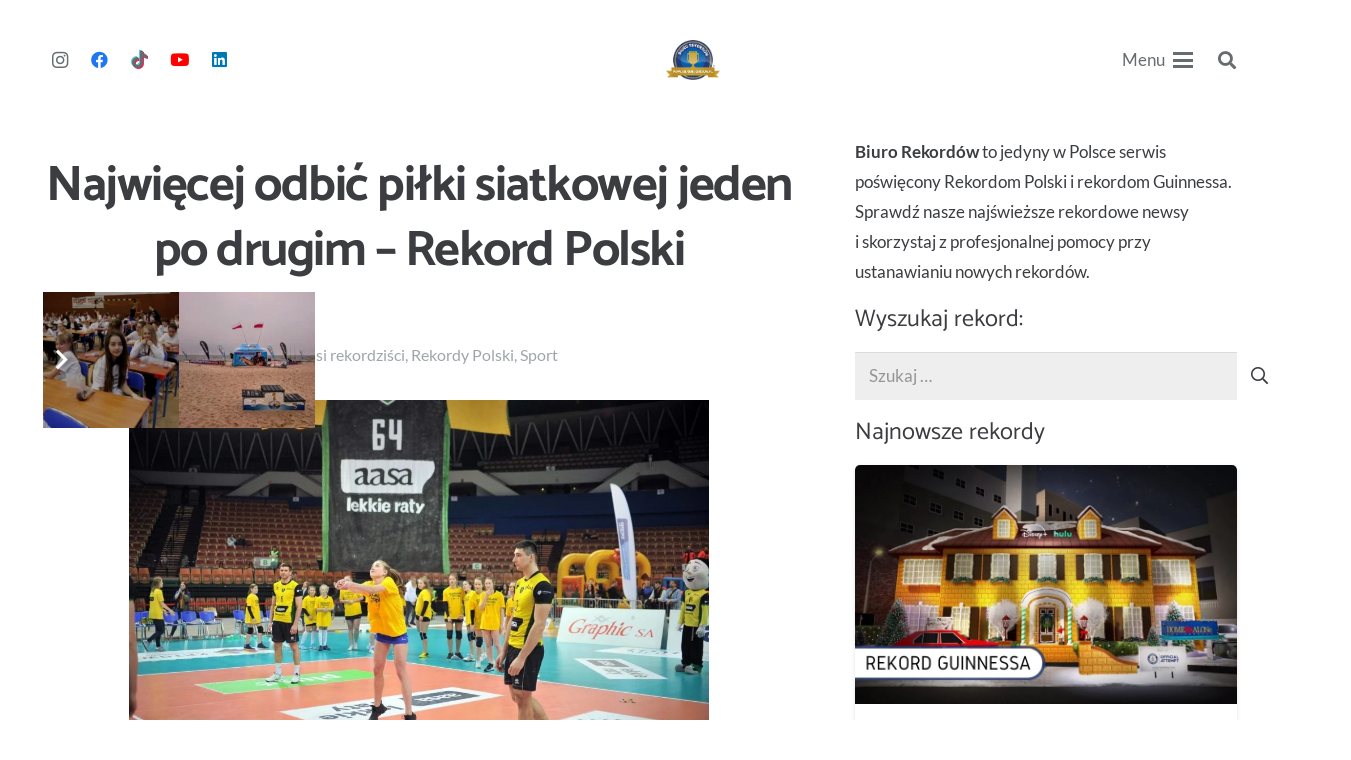

--- FILE ---
content_type: text/html; charset=UTF-8
request_url: https://biurorekordow.pl/najwiecej-odbic-pilki-siatkowej-jeden-drugim/
body_size: 32684
content:
<!DOCTYPE HTML>
<html lang="pl-PL">
<head>
	<meta charset="UTF-8">
	<meta name='robots' content='index, follow, max-image-preview:large, max-snippet:-1, max-video-preview:-1' />

<!-- Google Tag Manager for WordPress by gtm4wp.com -->
<script data-cfasync="false" data-pagespeed-no-defer>
	var gtm4wp_datalayer_name = "dataLayer";
	var dataLayer = dataLayer || [];
</script>
<!-- End Google Tag Manager for WordPress by gtm4wp.com -->
	<!-- This site is optimized with the Yoast SEO plugin v26.8 - https://yoast.com/product/yoast-seo-wordpress/ -->
	<title>Najwięcej odbić piłki siatkowej jeden po drugim - Rekord Polski ⋆ Biuro Rekordów</title>
	<meta name="description" content="Sprawdź, ile wynosi nowy Rekord Polski na najwięcej osób podbijających piłkę siatkową jeden po drugim. Sprawdź, kto został rekordzistą! Zobacz zdjęcia!" />
	<link rel="canonical" href="https://biurorekordow.pl/najwiecej-odbic-pilki-siatkowej-jeden-drugim/" />
	<meta property="og:locale" content="pl_PL" />
	<meta property="og:type" content="article" />
	<meta property="og:title" content="Najwięcej odbić piłki siatkowej jeden po drugim - Rekord Polski ⋆ Biuro Rekordów" />
	<meta property="og:description" content="Sprawdź, ile wynosi nowy Rekord Polski na najwięcej osób podbijających piłkę siatkową jeden po drugim. Sprawdź, kto został rekordzistą! Zobacz zdjęcia!" />
	<meta property="og:url" content="https://biurorekordow.pl/najwiecej-odbic-pilki-siatkowej-jeden-drugim/" />
	<meta property="article:publisher" content="https://www.facebook.com/BiuroRekordow" />
	<meta property="article:published_time" content="2017-05-19T11:13:03+00:00" />
	<meta property="article:modified_time" content="2025-02-12T22:33:41+00:00" />
	<meta property="og:image" content="https://biurorekordow.pl/wp-content/uploads/2017/05/podbijanie-pilki-siatkowej-rekord-katowice.jpg" />
	<meta property="og:image:width" content="1024" />
	<meta property="og:image:height" content="673" />
	<meta property="og:image:type" content="image/jpeg" />
	<meta name="author" content="Basia Dydymska" />
	<meta name="twitter:card" content="summary_large_image" />
	<meta name="twitter:creator" content="@biurorekordow" />
	<meta name="twitter:site" content="@biurorekordow" />
	<meta name="twitter:label1" content="Napisane przez" />
	<meta name="twitter:data1" content="Basia Dydymska" />
	<meta name="twitter:label2" content="Szacowany czas czytania" />
	<meta name="twitter:data2" content="2 minuty" />
	<script type="application/ld+json" class="yoast-schema-graph">{"@context":"https://schema.org","@graph":[{"@type":"Article","@id":"https://biurorekordow.pl/najwiecej-odbic-pilki-siatkowej-jeden-drugim/#article","isPartOf":{"@id":"https://biurorekordow.pl/najwiecej-odbic-pilki-siatkowej-jeden-drugim/"},"author":{"name":"Basia Dydymska","@id":"https://biurorekordow.pl/#/schema/person/33ff4349d08c1425c371fa6af874d837"},"headline":"Najwięcej odbić piłki siatkowej jeden po&nbsp;drugim &#8211; Rekord Polski","datePublished":"2017-05-19T11:13:03+00:00","dateModified":"2025-02-12T22:33:41+00:00","mainEntityOfPage":{"@id":"https://biurorekordow.pl/najwiecej-odbic-pilki-siatkowej-jeden-drugim/"},"wordCount":142,"publisher":{"@id":"https://biurorekordow.pl/#organization"},"image":{"@id":"https://biurorekordow.pl/najwiecej-odbic-pilki-siatkowej-jeden-drugim/#primaryimage"},"thumbnailUrl":"https://biurorekordow.pl/wp-content/uploads/2017/05/podbijanie-pilki-siatkowej-rekord-katowice.jpg","keywords":["Katowice","Polska","siatkówka"],"articleSection":["2017","Grupowe","Kluby sportowe","Nasi rekordziści","Rekordy Polski","Sport"],"inLanguage":"pl-PL"},{"@type":"WebPage","@id":"https://biurorekordow.pl/najwiecej-odbic-pilki-siatkowej-jeden-drugim/","url":"https://biurorekordow.pl/najwiecej-odbic-pilki-siatkowej-jeden-drugim/","name":"Najwięcej odbić piłki siatkowej jeden po drugim - Rekord Polski ⋆ Biuro Rekordów","isPartOf":{"@id":"https://biurorekordow.pl/#website"},"primaryImageOfPage":{"@id":"https://biurorekordow.pl/najwiecej-odbic-pilki-siatkowej-jeden-drugim/#primaryimage"},"image":{"@id":"https://biurorekordow.pl/najwiecej-odbic-pilki-siatkowej-jeden-drugim/#primaryimage"},"thumbnailUrl":"https://biurorekordow.pl/wp-content/uploads/2017/05/podbijanie-pilki-siatkowej-rekord-katowice.jpg","datePublished":"2017-05-19T11:13:03+00:00","dateModified":"2025-02-12T22:33:41+00:00","description":"Sprawdź, ile wynosi nowy Rekord Polski na najwięcej osób podbijających piłkę siatkową jeden po drugim. Sprawdź, kto został rekordzistą! Zobacz zdjęcia!","inLanguage":"pl-PL","potentialAction":[{"@type":"ReadAction","target":["https://biurorekordow.pl/najwiecej-odbic-pilki-siatkowej-jeden-drugim/"]}]},{"@type":"ImageObject","inLanguage":"pl-PL","@id":"https://biurorekordow.pl/najwiecej-odbic-pilki-siatkowej-jeden-drugim/#primaryimage","url":"https://biurorekordow.pl/wp-content/uploads/2017/05/podbijanie-pilki-siatkowej-rekord-katowice.jpg","contentUrl":"https://biurorekordow.pl/wp-content/uploads/2017/05/podbijanie-pilki-siatkowej-rekord-katowice.jpg","width":"1024","height":"673","caption":"Podbijanie piłki siatkowej - Rekord - Katowice"},{"@type":"WebSite","@id":"https://biurorekordow.pl/#website","url":"https://biurorekordow.pl/","name":"","description":"","publisher":{"@id":"https://biurorekordow.pl/#organization"},"potentialAction":[{"@type":"SearchAction","target":{"@type":"EntryPoint","urlTemplate":"https://biurorekordow.pl/?s={search_term_string}"},"query-input":{"@type":"PropertyValueSpecification","valueRequired":true,"valueName":"search_term_string"}}],"inLanguage":"pl-PL"},{"@type":"Organization","@id":"https://biurorekordow.pl/#organization","name":"Biuro Rekordów","alternateName":"Biuro Rekordów","url":"https://biurorekordow.pl/","logo":{"@type":"ImageObject","inLanguage":"pl-PL","@id":"https://biurorekordow.pl/#/schema/logo/image/","url":"https://biurorekordow.pl/wp-content/uploads/2019/01/Biuro-Rekordow-Logo-2020.png","contentUrl":"https://biurorekordow.pl/wp-content/uploads/2019/01/Biuro-Rekordow-Logo-2020.png","width":135,"height":99,"caption":"Biuro Rekordów"},"image":{"@id":"https://biurorekordow.pl/#/schema/logo/image/"},"sameAs":["https://www.facebook.com/BiuroRekordow","https://x.com/biurorekordow","https://www.linkedin.com/company/biuro-rekordów/","https://www.youtube.com/@rekordypolski","https://www.tiktok.com/@biurorekordow"]},{"@type":"Person","@id":"https://biurorekordow.pl/#/schema/person/33ff4349d08c1425c371fa6af874d837","name":"Basia Dydymska","image":{"@type":"ImageObject","inLanguage":"pl-PL","@id":"https://biurorekordow.pl/#/schema/person/image/","url":"https://secure.gravatar.com/avatar/797e46dd13b118b54402ede3143c0ca17d4d837e4cd01b9c06781e7c842b5ce6?s=96&d=mm&r=g","contentUrl":"https://secure.gravatar.com/avatar/797e46dd13b118b54402ede3143c0ca17d4d837e4cd01b9c06781e7c842b5ce6?s=96&d=mm&r=g","caption":"Basia Dydymska"},"url":"https://biurorekordow.pl/author/basia/"}]}</script>
	<!-- / Yoast SEO plugin. -->


<link rel='dns-prefetch' href='//www.googletagmanager.com' />
<link rel="alternate" type="application/rss+xml" title=" &raquo; Kanał z wpisami" href="https://biurorekordow.pl/feed/" />
<link rel="alternate" type="application/rss+xml" title=" &raquo; Kanał z komentarzami" href="https://biurorekordow.pl/comments/feed/" />
<link rel="alternate" title="oEmbed (JSON)" type="application/json+oembed" href="https://biurorekordow.pl/wp-json/oembed/1.0/embed?url=https%3A%2F%2Fbiurorekordow.pl%2Fnajwiecej-odbic-pilki-siatkowej-jeden-drugim%2F" />
<link rel="alternate" title="oEmbed (XML)" type="text/xml+oembed" href="https://biurorekordow.pl/wp-json/oembed/1.0/embed?url=https%3A%2F%2Fbiurorekordow.pl%2Fnajwiecej-odbic-pilki-siatkowej-jeden-drugim%2F&#038;format=xml" />
		<style>
			.lazyload,
			.lazyloading {
				max-width: 100%;
			}
		</style>
		<link rel="preload" as="image" href="https://biurorekordow.pl/wp-content/uploads/2017/05/podbijanie-pilki-siatkowej-rekord-katowice.jpg" fetchpriority="high"><meta name="viewport" content="width=device-width, initial-scale=1">
<meta name="theme-color" content="#ffffff">
<style id='wp-img-auto-sizes-contain-inline-css'>
img:is([sizes=auto i],[sizes^="auto," i]){contain-intrinsic-size:3000px 1500px}
/*# sourceURL=wp-img-auto-sizes-contain-inline-css */
</style>
<link rel='stylesheet' id='mec-select2-style-css' href='https://biurorekordow.pl/wp-content/plugins/modern-events-calendar/assets/packages/select2/select2.min.css?ver=7.29.0' media='all' />
<link rel='stylesheet' id='mec-font-icons-css' href='https://biurorekordow.pl/wp-content/plugins/modern-events-calendar/assets/css/iconfonts.css?ver=7.29.0' media='all' />
<link rel='stylesheet' id='mec-frontend-style-css' href='https://biurorekordow.pl/wp-content/plugins/modern-events-calendar/assets/css/frontend.min.css?ver=7.29.0' media='all' />
<link rel='stylesheet' id='mec-tooltip-style-css' href='https://biurorekordow.pl/wp-content/plugins/modern-events-calendar/assets/packages/tooltip/tooltip.css?ver=7.29.0' media='all' />
<link rel='stylesheet' id='mec-tooltip-shadow-style-css' href='https://biurorekordow.pl/wp-content/plugins/modern-events-calendar/assets/packages/tooltip/tooltipster-sideTip-shadow.min.css?ver=7.29.0' media='all' />
<link rel='stylesheet' id='featherlight-css' href='https://biurorekordow.pl/wp-content/plugins/modern-events-calendar/assets/packages/featherlight/featherlight.css?ver=7.29.0' media='all' />
<link rel='stylesheet' id='mec-lity-style-css' href='https://biurorekordow.pl/wp-content/plugins/modern-events-calendar/assets/packages/lity/lity.min.css?ver=7.29.0' media='all' />
<link rel='stylesheet' id='mec-general-calendar-style-css' href='https://biurorekordow.pl/wp-content/plugins/modern-events-calendar/assets/css/mec-general-calendar.css?ver=7.29.0' media='all' />
<style id='wp-emoji-styles-inline-css'>

	img.wp-smiley, img.emoji {
		display: inline !important;
		border: none !important;
		box-shadow: none !important;
		height: 1em !important;
		width: 1em !important;
		margin: 0 0.07em !important;
		vertical-align: -0.1em !important;
		background: none !important;
		padding: 0 !important;
	}
/*# sourceURL=wp-emoji-styles-inline-css */
</style>
<link rel='stylesheet' id='kk-star-ratings-css' href='https://biurorekordow.pl/wp-content/plugins/kk-star-ratings/src/core/public/css/kk-star-ratings.min.css?ver=5.4.10.3' media='all' />
<link rel='stylesheet' id='mailerlite_forms.css-css' href='https://biurorekordow.pl/wp-content/plugins/official-mailerlite-sign-up-forms/assets/css/mailerlite_forms.css?ver=1.7.18' media='all' />
<link rel='stylesheet' id='login-with-ajax-css' href='https://biurorekordow.pl/wp-content/plugins/login-with-ajax/templates/widget.css?ver=4.5.1' media='all' />
<link rel='stylesheet' id='us-theme-css' href='https://biurorekordow.pl/wp-content/uploads/us-assets/biurorekordow.pl.css?ver=98611282' media='all' />
<link rel='stylesheet' id='theme-style-css' href='https://biurorekordow.pl/wp-content/themes/Impreza-child/style.css?ver=8.42' media='all' />
<script src="https://biurorekordow.pl/wp-includes/js/jquery/jquery.min.js?ver=3.7.1" id="jquery-core-js"></script>
<script id="login-with-ajax-js-extra">
var LWA = {"ajaxurl":"https://biurorekordow.pl/wp-admin/admin-ajax.php","off":""};
//# sourceURL=login-with-ajax-js-extra
</script>
<script defer='defer' src="https://biurorekordow.pl/wp-content/plugins/login-with-ajax/templates/login-with-ajax.legacy.min.js?ver=4.5.1" id="login-with-ajax-js"></script>
<script defer='defer' src="https://biurorekordow.pl/wp-content/plugins/login-with-ajax/ajaxify/ajaxify.min.js?ver=4.5.1" id="login-with-ajax-ajaxify-js"></script>

<!-- Fragment znacznika Google (gtag.js) dodany przez Site Kit -->
<!-- Fragment Google Analytics dodany przez Site Kit -->
<script defer='defer' id="google_gtagjs-js" async data-type="lazy" data-src="https://www.googletagmanager.com/gtag/js?id=GT-MRMRW5J"></script>
<script id="google_gtagjs-js-after" data-type="lazy" data-src="[data-uri]"></script>
<script></script><link rel="https://api.w.org/" href="https://biurorekordow.pl/wp-json/" /><link rel="alternate" title="JSON" type="application/json" href="https://biurorekordow.pl/wp-json/wp/v2/posts/22162" /><link rel="EditURI" type="application/rsd+xml" title="RSD" href="https://biurorekordow.pl/xmlrpc.php?rsd" />
<meta name="generator" content="WordPress 6.9" />
<link rel='shortlink' href='https://biurorekordow.pl/?p=22162' />
<meta name="generator" content="Site Kit by Google 1.170.0" /><script type="application/ld+json">{
    "@context": "https://schema.org/",
    "@type": "CreativeWorkSeries",
    "name": "Najwięcej odbić piłki siatkowej jeden po drugim - Rekord Polski",
    "aggregateRating": {
        "@type": "AggregateRating",
        "ratingValue": "5",
        "bestRating": "5",
        "ratingCount": "1"
    }
}</script>            <!-- MailerLite Universal -->
            <script data-type="lazy" data-src="[data-uri]"></script>
            <!-- End MailerLite Universal -->
        
<!-- Generated with Outfunnel Web Tracking plugin v2.9.5 -->
<script>
window.OFID = "67867f2b7825be7b06ecd376";
window.OF_WP_VERSION = "2.9.5";
(function(){
var script = document.createElement('script');
var url = 'https://cdn.outfunnel.com/c.js?v='+ new Date().toISOString().substring(0,10);
script.setAttribute('src', url);
document.getElementsByTagName('head')[0].appendChild(script);
})();
</script>
<!-- / Outfunnel Web Tracking plugin -->


<!-- Google Tag Manager for WordPress by gtm4wp.com -->
<!-- GTM Container placement set to automatic -->
<script data-cfasync="false" data-pagespeed-no-defer>
	var dataLayer_content = {"pageTitle":"Najwięcej odbić piłki siatkowej jeden po drugim - Rekord Polski ⋆ Biuro Rekordów","pagePostType":"post","pagePostType2":"single-post","pageCategory":["rekordy-guinnessa-2017","grupowe","kluby-sportowe","portfolio","rekordy-polski","sport"],"pageAttributes":["katowice","polska","siatkowka"],"pagePostAuthor":"Basia Dydymska","pagePostDate":"19 maja 2017","pagePostDateYear":2017,"pagePostDateMonth":5,"pagePostDateDay":19,"pagePostDateDayName":"piątek","pagePostDateHour":13,"pagePostDateMinute":13,"pagePostDateIso":"2017-05-19T13:13:03+02:00","pagePostDateUnix":1495199583,"postCountOnPage":1,"postCountTotal":1,"weatherCategory":"(no weather data available)","weatherDescription":"(no weather data available)","weatherTemp":0,"weatherPressure":0,"weatherWindSpeed":0,"weatherWindDeg":0,"weatherDataStatus":"No weather data in cache (3.128.90.86)"};
	dataLayer.push( dataLayer_content );
</script>
<script data-cfasync="false" data-pagespeed-no-defer data-type="lazy" data-src="[data-uri]"></script>
<!-- End Google Tag Manager for WordPress by gtm4wp.com -->		<script>
			document.documentElement.className = document.documentElement.className.replace('no-js', 'js');
		</script>
				<style>
			.no-js img.lazyload {
				display: none;
			}

			figure.wp-block-image img.lazyloading {
				min-width: 150px;
			}

			.lazyload,
			.lazyloading {
				--smush-placeholder-width: 100px;
				--smush-placeholder-aspect-ratio: 1/1;
				width: var(--smush-image-width, var(--smush-placeholder-width)) !important;
				aspect-ratio: var(--smush-image-aspect-ratio, var(--smush-placeholder-aspect-ratio)) !important;
			}

						.lazyload, .lazyloading {
				opacity: 0;
			}

			.lazyloaded {
				opacity: 1;
				transition: opacity 400ms;
				transition-delay: 0ms;
			}

					</style>
				<script id="us_add_no_touch">
			if ( ! /Android|webOS|iPhone|iPad|iPod|BlackBerry|IEMobile|Opera Mini/i.test( navigator.userAgent ) ) {
				document.documentElement.classList.add( "no-touch" );
			}
		</script>
				<script id="us_color_scheme_switch_class">
			if ( document.cookie.includes( "us_color_scheme_switch_is_on=true" ) ) {
				document.documentElement.classList.add( "us-color-scheme-on" );
			}
		</script>
		<meta name="generator" content="Powered by WPBakery Page Builder - drag and drop page builder for WordPress."/>
<meta name="generator" content="Powered by Slider Revolution 6.7.40 - responsive, Mobile-Friendly Slider Plugin for WordPress with comfortable drag and drop interface." />
<link rel="icon" href="https://biurorekordow.pl/wp-content/uploads/2019/11/logo-biuro-rekordow-150x150.png" sizes="32x32" />
<link rel="icon" href="https://biurorekordow.pl/wp-content/uploads/2019/11/logo-biuro-rekordow-300x300.png" sizes="192x192" />
<link rel="apple-touch-icon" href="https://biurorekordow.pl/wp-content/uploads/2019/11/logo-biuro-rekordow-300x300.png" />
<meta name="msapplication-TileImage" content="https://biurorekordow.pl/wp-content/uploads/2019/11/logo-biuro-rekordow-300x300.png" />
<script>function setREVStartSize(e){
			//window.requestAnimationFrame(function() {
				window.RSIW = window.RSIW===undefined ? window.innerWidth : window.RSIW;
				window.RSIH = window.RSIH===undefined ? window.innerHeight : window.RSIH;
				try {
					var pw = document.getElementById(e.c).parentNode.offsetWidth,
						newh;
					pw = pw===0 || isNaN(pw) || (e.l=="fullwidth" || e.layout=="fullwidth") ? window.RSIW : pw;
					e.tabw = e.tabw===undefined ? 0 : parseInt(e.tabw);
					e.thumbw = e.thumbw===undefined ? 0 : parseInt(e.thumbw);
					e.tabh = e.tabh===undefined ? 0 : parseInt(e.tabh);
					e.thumbh = e.thumbh===undefined ? 0 : parseInt(e.thumbh);
					e.tabhide = e.tabhide===undefined ? 0 : parseInt(e.tabhide);
					e.thumbhide = e.thumbhide===undefined ? 0 : parseInt(e.thumbhide);
					e.mh = e.mh===undefined || e.mh=="" || e.mh==="auto" ? 0 : parseInt(e.mh,0);
					if(e.layout==="fullscreen" || e.l==="fullscreen")
						newh = Math.max(e.mh,window.RSIH);
					else{
						e.gw = Array.isArray(e.gw) ? e.gw : [e.gw];
						for (var i in e.rl) if (e.gw[i]===undefined || e.gw[i]===0) e.gw[i] = e.gw[i-1];
						e.gh = e.el===undefined || e.el==="" || (Array.isArray(e.el) && e.el.length==0)? e.gh : e.el;
						e.gh = Array.isArray(e.gh) ? e.gh : [e.gh];
						for (var i in e.rl) if (e.gh[i]===undefined || e.gh[i]===0) e.gh[i] = e.gh[i-1];
											
						var nl = new Array(e.rl.length),
							ix = 0,
							sl;
						e.tabw = e.tabhide>=pw ? 0 : e.tabw;
						e.thumbw = e.thumbhide>=pw ? 0 : e.thumbw;
						e.tabh = e.tabhide>=pw ? 0 : e.tabh;
						e.thumbh = e.thumbhide>=pw ? 0 : e.thumbh;
						for (var i in e.rl) nl[i] = e.rl[i]<window.RSIW ? 0 : e.rl[i];
						sl = nl[0];
						for (var i in nl) if (sl>nl[i] && nl[i]>0) { sl = nl[i]; ix=i;}
						var m = pw>(e.gw[ix]+e.tabw+e.thumbw) ? 1 : (pw-(e.tabw+e.thumbw)) / (e.gw[ix]);
						newh =  (e.gh[ix] * m) + (e.tabh + e.thumbh);
					}
					var el = document.getElementById(e.c);
					if (el!==null && el) el.style.height = newh+"px";
					el = document.getElementById(e.c+"_wrapper");
					if (el!==null && el) {
						el.style.height = newh+"px";
						el.style.display = "block";
					}
				} catch(e){
					console.log("Failure at Presize of Slider:" + e)
				}
			//});
		  };</script>
		<style id="wp-custom-css">
			.mec-events-template-default #main-content {
	margin-top:122px
}
		</style>
		<noscript><style> .wpb_animate_when_almost_visible { opacity: 1; }</style></noscript><style>:root,::before,::after{--mec-heading-font-family: 'Lato';--mec-paragraph-font-family: 'Lato';--mec-color-skin: #2d5c88;--mec-color-skin-rgba-1: rgba(45,92,136,.25);--mec-color-skin-rgba-2: rgba(45,92,136,.5);--mec-color-skin-rgba-3: rgba(45,92,136,.75);--mec-color-skin-rgba-4: rgba(45,92,136,.11);--mec-primary-border-radius: ;--mec-secondary-border-radius: ;--mec-container-normal-width: 1196px;--mec-container-large-width: 1690px;--mec-title-color-hover: #0759a2;--mec-fes-main-color: #40d9f1;--mec-fes-main-color-rgba-1: rgba(64, 217, 241, 0.12);--mec-fes-main-color-rgba-2: rgba(64, 217, 241, 0.23);--mec-fes-main-color-rgba-3: rgba(64, 217, 241, 0.03);--mec-fes-main-color-rgba-4: rgba(64, 217, 241, 0.3);--mec-fes-main-color-rgba-5: rgb(64 217 241 / 7%);--mec-fes-main-color-rgba-6: rgba(64, 217, 241, 0.2);</style><style>.mec-single-event .mec-events-meta-group-booking, .mec-single-event .mec-frontbox {
padding: 0px 0px;
}

.mec-wrap h6 {
font-weight: 400 !important;
}

.mec-wrap p {
font-size: 16px !important;
}

.mec-events-meta-group-tags a {
font-size: 13px !important;
}</style>		<style id="us-icon-fonts">@font-face{font-display:swap;font-style:normal;font-family:"fontawesome";font-weight:900;src:url("https://biurorekordow.pl/wp-content/themes/Impreza/fonts/fa-solid-900.woff2?ver=8.42") format("woff2")}.fas{font-family:"fontawesome";font-weight:900}@font-face{font-display:swap;font-style:normal;font-family:"fontawesome";font-weight:400;src:url("https://biurorekordow.pl/wp-content/themes/Impreza/fonts/fa-regular-400.woff2?ver=8.42") format("woff2")}.far{font-family:"fontawesome";font-weight:400}@font-face{font-display:swap;font-style:normal;font-family:"fontawesome";font-weight:300;src:url("https://biurorekordow.pl/wp-content/themes/Impreza/fonts/fa-light-300.woff2?ver=8.42") format("woff2")}.fal{font-family:"fontawesome";font-weight:300}@font-face{font-display:swap;font-style:normal;font-family:"Font Awesome 5 Duotone";font-weight:900;src:url("https://biurorekordow.pl/wp-content/themes/Impreza/fonts/fa-duotone-900.woff2?ver=8.42") format("woff2")}.fad{font-family:"Font Awesome 5 Duotone";font-weight:900}.fad{position:relative}.fad:before{position:absolute}.fad:after{opacity:0.4}@font-face{font-display:swap;font-style:normal;font-family:"Font Awesome 5 Brands";font-weight:400;src:url("https://biurorekordow.pl/wp-content/themes/Impreza/fonts/fa-brands-400.woff2?ver=8.42") format("woff2")}.fab{font-family:"Font Awesome 5 Brands";font-weight:400}@font-face{font-display:block;font-style:normal;font-family:"Material Icons";font-weight:400;src:url("https://biurorekordow.pl/wp-content/themes/Impreza/fonts/material-icons.woff2?ver=8.42") format("woff2")}.material-icons{font-family:"Material Icons";font-weight:400}</style>
				<style id="us-current-header-css"> .l-subheader.at_top,.l-subheader.at_top .w-dropdown-list,.l-subheader.at_top .type_mobile .w-nav-list.level_1{background:var(--color-header-top-bg);color:var(--color-header-top-text)}.no-touch .l-subheader.at_top a:hover,.no-touch .l-header.bg_transparent .l-subheader.at_top .w-dropdown.opened a:hover{color:var(--color-header-top-text-hover)}.l-header.bg_transparent:not(.sticky) .l-subheader.at_top{background:var(--color-header-top-transparent-bg);color:var(--color-header-top-transparent-text)}.no-touch .l-header.bg_transparent:not(.sticky) .at_top .w-cart-link:hover,.no-touch .l-header.bg_transparent:not(.sticky) .at_top .w-text a:hover,.no-touch .l-header.bg_transparent:not(.sticky) .at_top .w-html a:hover,.no-touch .l-header.bg_transparent:not(.sticky) .at_top .w-nav>a:hover,.no-touch .l-header.bg_transparent:not(.sticky) .at_top .w-menu a:hover,.no-touch .l-header.bg_transparent:not(.sticky) .at_top .w-search>a:hover,.no-touch .l-header.bg_transparent:not(.sticky) .at_top .w-socials.shape_none.color_text a:hover,.no-touch .l-header.bg_transparent:not(.sticky) .at_top .w-socials.shape_none.color_link a:hover,.no-touch .l-header.bg_transparent:not(.sticky) .at_top .w-dropdown a:hover,.no-touch .l-header.bg_transparent:not(.sticky) .at_top .type_desktop .menu-item.level_1.opened>a,.no-touch .l-header.bg_transparent:not(.sticky) .at_top .type_desktop .menu-item.level_1:hover>a{color:var(--color-header-transparent-text-hover)}.l-subheader.at_middle,.l-subheader.at_middle .w-dropdown-list,.l-subheader.at_middle .type_mobile .w-nav-list.level_1{background:var(--color-header-middle-bg);color:var(--color-header-middle-text)}.no-touch .l-subheader.at_middle a:hover,.no-touch .l-header.bg_transparent .l-subheader.at_middle .w-dropdown.opened a:hover{color:var(--color-header-middle-text-hover)}.l-header.bg_transparent:not(.sticky) .l-subheader.at_middle{background:var(--color-header-middle-bg);color:var(--color-header-transparent-text)}.no-touch .l-header.bg_transparent:not(.sticky) .at_middle .w-cart-link:hover,.no-touch .l-header.bg_transparent:not(.sticky) .at_middle .w-text a:hover,.no-touch .l-header.bg_transparent:not(.sticky) .at_middle .w-html a:hover,.no-touch .l-header.bg_transparent:not(.sticky) .at_middle .w-nav>a:hover,.no-touch .l-header.bg_transparent:not(.sticky) .at_middle .w-menu a:hover,.no-touch .l-header.bg_transparent:not(.sticky) .at_middle .w-search>a:hover,.no-touch .l-header.bg_transparent:not(.sticky) .at_middle .w-socials.shape_none.color_text a:hover,.no-touch .l-header.bg_transparent:not(.sticky) .at_middle .w-socials.shape_none.color_link a:hover,.no-touch .l-header.bg_transparent:not(.sticky) .at_middle .w-dropdown a:hover,.no-touch .l-header.bg_transparent:not(.sticky) .at_middle .type_desktop .menu-item.level_1.opened>a,.no-touch .l-header.bg_transparent:not(.sticky) .at_middle .type_desktop .menu-item.level_1:hover>a{color:var(--color-header-transparent-text-hover)}.l-subheader.at_bottom,.l-subheader.at_bottom .w-dropdown-list,.l-subheader.at_bottom .type_mobile .w-nav-list.level_1{background:var(--color-header-middle-bg);color:var(--color-header-middle-text)}.no-touch .l-subheader.at_bottom a:hover,.no-touch .l-header.bg_transparent .l-subheader.at_bottom .w-dropdown.opened a:hover{color:var(--color-header-middle-text-hover)}.l-header.bg_transparent:not(.sticky) .l-subheader.at_bottom{background:var(--color-header-middle-bg);color:var(--color-header-transparent-text)}.no-touch .l-header.bg_transparent:not(.sticky) .at_bottom .w-cart-link:hover,.no-touch .l-header.bg_transparent:not(.sticky) .at_bottom .w-text a:hover,.no-touch .l-header.bg_transparent:not(.sticky) .at_bottom .w-html a:hover,.no-touch .l-header.bg_transparent:not(.sticky) .at_bottom .w-nav>a:hover,.no-touch .l-header.bg_transparent:not(.sticky) .at_bottom .w-menu a:hover,.no-touch .l-header.bg_transparent:not(.sticky) .at_bottom .w-search>a:hover,.no-touch .l-header.bg_transparent:not(.sticky) .at_bottom .w-socials.shape_none.color_text a:hover,.no-touch .l-header.bg_transparent:not(.sticky) .at_bottom .w-socials.shape_none.color_link a:hover,.no-touch .l-header.bg_transparent:not(.sticky) .at_bottom .w-dropdown a:hover,.no-touch .l-header.bg_transparent:not(.sticky) .at_bottom .type_desktop .menu-item.level_1.opened>a,.no-touch .l-header.bg_transparent:not(.sticky) .at_bottom .type_desktop .menu-item.level_1:hover>a{color:var(--color-header-transparent-text-hover)}.header_ver .l-header{background:var(--color-header-middle-bg);color:var(--color-header-middle-text)}@media (min-width:1361px){.hidden_for_default{display:none!important}.l-subheader.at_top{display:none}.l-header{position:relative;z-index:111}.l-subheader{margin:0 auto}.l-subheader.width_full{padding-left:1.5rem;padding-right:1.5rem}.l-subheader-h{display:flex;align-items:center;position:relative;margin:0 auto;max-width:var(--site-content-width,1200px);height:inherit}.w-header-show{display:none}.l-header.pos_fixed{position:fixed;left:var(--site-outline-width,0);right:var(--site-outline-width,0)}.l-header.pos_fixed:not(.notransition) .l-subheader{transition-property:transform,background,box-shadow,line-height,height,visibility;transition-duration:.3s;transition-timing-function:cubic-bezier(.78,.13,.15,.86)}.headerinpos_bottom.sticky_first_section .l-header.pos_fixed{position:fixed!important}.header_hor .l-header.sticky_auto_hide{transition:margin .3s cubic-bezier(.78,.13,.15,.86) .1s}.header_hor .l-header.sticky_auto_hide.down{margin-top:calc(-1.1 * var(--header-sticky-height,0px) )}.l-header.bg_transparent:not(.sticky) .l-subheader{box-shadow:none!important;background:none}.l-header.bg_transparent~.l-main .l-section.width_full.height_auto:first-of-type>.l-section-h{padding-top:0!important;padding-bottom:0!important}.l-header.pos_static.bg_transparent{position:absolute;left:var(--site-outline-width,0);right:var(--site-outline-width,0)}.l-subheader.width_full .l-subheader-h{max-width:none!important}.l-header.shadow_thin .l-subheader.at_middle,.l-header.shadow_thin .l-subheader.at_bottom{box-shadow:0 1px 0 rgba(0,0,0,0.08)}.l-header.shadow_wide .l-subheader.at_middle,.l-header.shadow_wide .l-subheader.at_bottom{box-shadow:0 3px 5px -1px rgba(0,0,0,0.1),0 2px 1px -1px rgba(0,0,0,0.05)}.header_hor .l-subheader-cell>.w-cart{margin-left:0;margin-right:0}:root{--header-height:98px;--header-sticky-height:78px}.l-header:before{content:'98'}.l-header.sticky:before{content:'78'}.l-subheader.at_top{line-height:40px;height:40px;overflow:visible;visibility:visible}.l-header.sticky .l-subheader.at_top{line-height:0px;height:0px;overflow:hidden;visibility:hidden}.l-subheader.at_top .l-subheader-cell.at_left,.l-subheader.at_top .l-subheader-cell.at_right{display:flex;flex-basis:100px}.l-subheader.at_middle{line-height:50px;height:50px;overflow:visible;visibility:visible}.l-header.sticky .l-subheader.at_middle{line-height:30px;height:30px;overflow:visible;visibility:visible}.l-subheader.at_bottom{line-height:48px;height:48px;overflow:visible;visibility:visible}.l-header.sticky .l-subheader.at_bottom{line-height:48px;height:48px;overflow:visible;visibility:visible}.headerinpos_above .l-header.pos_fixed{overflow:hidden;transition:transform 0.3s;transform:translate3d(0,-100%,0)}.headerinpos_above .l-header.pos_fixed.sticky{overflow:visible;transform:none}.headerinpos_above .l-header.pos_fixed~.l-section>.l-section-h,.headerinpos_above .l-header.pos_fixed~.l-main .l-section:first-of-type>.l-section-h{padding-top:0!important}.headerinpos_below .l-header.pos_fixed:not(.sticky){position:absolute;top:100%}.headerinpos_below .l-header.pos_fixed~.l-main>.l-section:first-of-type>.l-section-h{padding-top:0!important}.headerinpos_below .l-header.pos_fixed~.l-main .l-section.full_height:nth-of-type(2){min-height:100vh}.headerinpos_below .l-header.pos_fixed~.l-main>.l-section:nth-of-type(2)>.l-section-h{padding-top:var(--header-height)}.headerinpos_bottom .l-header.pos_fixed:not(.sticky){position:absolute;top:100vh}.headerinpos_bottom .l-header.pos_fixed~.l-main>.l-section:first-of-type>.l-section-h{padding-top:0!important}.headerinpos_bottom .l-header.pos_fixed~.l-main>.l-section:first-of-type>.l-section-h{padding-bottom:var(--header-height)}.headerinpos_bottom .l-header.pos_fixed.bg_transparent~.l-main .l-section.valign_center:not(.height_auto):first-of-type>.l-section-h{top:calc( var(--header-height) / 2 )}.headerinpos_bottom .l-header.pos_fixed:not(.sticky) .w-cart.layout_dropdown .w-cart-content,.headerinpos_bottom .l-header.pos_fixed:not(.sticky) .w-nav.type_desktop .w-nav-list.level_2{bottom:100%;transform-origin:0 100%}.headerinpos_bottom .l-header.pos_fixed:not(.sticky) .w-nav.type_mobile.m_layout_dropdown .w-nav-list.level_1{top:auto;bottom:100%;box-shadow:var(--box-shadow-up)}.headerinpos_bottom .l-header.pos_fixed:not(.sticky) .w-nav.type_desktop .w-nav-list.level_3,.headerinpos_bottom .l-header.pos_fixed:not(.sticky) .w-nav.type_desktop .w-nav-list.level_4{top:auto;bottom:0;transform-origin:0 100%}.headerinpos_bottom .l-header.pos_fixed:not(.sticky) .w-dropdown-list{top:auto;bottom:-0.4em;padding-top:0.4em;padding-bottom:2.4em}.admin-bar .l-header.pos_static.bg_solid~.l-main .l-section.full_height:first-of-type{min-height:calc( 100vh - var(--header-height) - 32px )}.admin-bar .l-header.pos_fixed:not(.sticky_auto_hide)~.l-main .l-section.full_height:not(:first-of-type){min-height:calc( 100vh - var(--header-sticky-height) - 32px )}.admin-bar.headerinpos_below .l-header.pos_fixed~.l-main .l-section.full_height:nth-of-type(2){min-height:calc(100vh - 32px)}}@media (min-width:1361px) and (max-width:1360px){.hidden_for_laptops{display:none!important}.l-subheader.at_top{display:none}.l-header{position:relative;z-index:111}.l-subheader{margin:0 auto}.l-subheader.width_full{padding-left:1.5rem;padding-right:1.5rem}.l-subheader-h{display:flex;align-items:center;position:relative;margin:0 auto;max-width:var(--site-content-width,1200px);height:inherit}.w-header-show{display:none}.l-header.pos_fixed{position:fixed;left:var(--site-outline-width,0);right:var(--site-outline-width,0)}.l-header.pos_fixed:not(.notransition) .l-subheader{transition-property:transform,background,box-shadow,line-height,height,visibility;transition-duration:.3s;transition-timing-function:cubic-bezier(.78,.13,.15,.86)}.headerinpos_bottom.sticky_first_section .l-header.pos_fixed{position:fixed!important}.header_hor .l-header.sticky_auto_hide{transition:margin .3s cubic-bezier(.78,.13,.15,.86) .1s}.header_hor .l-header.sticky_auto_hide.down{margin-top:calc(-1.1 * var(--header-sticky-height,0px) )}.l-header.bg_transparent:not(.sticky) .l-subheader{box-shadow:none!important;background:none}.l-header.bg_transparent~.l-main .l-section.width_full.height_auto:first-of-type>.l-section-h{padding-top:0!important;padding-bottom:0!important}.l-header.pos_static.bg_transparent{position:absolute;left:var(--site-outline-width,0);right:var(--site-outline-width,0)}.l-subheader.width_full .l-subheader-h{max-width:none!important}.l-header.shadow_thin .l-subheader.at_middle,.l-header.shadow_thin .l-subheader.at_bottom{box-shadow:0 1px 0 rgba(0,0,0,0.08)}.l-header.shadow_wide .l-subheader.at_middle,.l-header.shadow_wide .l-subheader.at_bottom{box-shadow:0 3px 5px -1px rgba(0,0,0,0.1),0 2px 1px -1px rgba(0,0,0,0.05)}.header_hor .l-subheader-cell>.w-cart{margin-left:0;margin-right:0}:root{--header-height:98px;--header-sticky-height:78px}.l-header:before{content:'98'}.l-header.sticky:before{content:'78'}.l-subheader.at_top{line-height:40px;height:40px;overflow:visible;visibility:visible}.l-header.sticky .l-subheader.at_top{line-height:0px;height:0px;overflow:hidden;visibility:hidden}.l-subheader.at_top .l-subheader-cell.at_left,.l-subheader.at_top .l-subheader-cell.at_right{display:flex;flex-basis:100px}.l-subheader.at_middle{line-height:50px;height:50px;overflow:visible;visibility:visible}.l-header.sticky .l-subheader.at_middle{line-height:30px;height:30px;overflow:visible;visibility:visible}.l-subheader.at_bottom{line-height:48px;height:48px;overflow:visible;visibility:visible}.l-header.sticky .l-subheader.at_bottom{line-height:48px;height:48px;overflow:visible;visibility:visible}.headerinpos_above .l-header.pos_fixed{overflow:hidden;transition:transform 0.3s;transform:translate3d(0,-100%,0)}.headerinpos_above .l-header.pos_fixed.sticky{overflow:visible;transform:none}.headerinpos_above .l-header.pos_fixed~.l-section>.l-section-h,.headerinpos_above .l-header.pos_fixed~.l-main .l-section:first-of-type>.l-section-h{padding-top:0!important}.headerinpos_below .l-header.pos_fixed:not(.sticky){position:absolute;top:100%}.headerinpos_below .l-header.pos_fixed~.l-main>.l-section:first-of-type>.l-section-h{padding-top:0!important}.headerinpos_below .l-header.pos_fixed~.l-main .l-section.full_height:nth-of-type(2){min-height:100vh}.headerinpos_below .l-header.pos_fixed~.l-main>.l-section:nth-of-type(2)>.l-section-h{padding-top:var(--header-height)}.headerinpos_bottom .l-header.pos_fixed:not(.sticky){position:absolute;top:100vh}.headerinpos_bottom .l-header.pos_fixed~.l-main>.l-section:first-of-type>.l-section-h{padding-top:0!important}.headerinpos_bottom .l-header.pos_fixed~.l-main>.l-section:first-of-type>.l-section-h{padding-bottom:var(--header-height)}.headerinpos_bottom .l-header.pos_fixed.bg_transparent~.l-main .l-section.valign_center:not(.height_auto):first-of-type>.l-section-h{top:calc( var(--header-height) / 2 )}.headerinpos_bottom .l-header.pos_fixed:not(.sticky) .w-cart.layout_dropdown .w-cart-content,.headerinpos_bottom .l-header.pos_fixed:not(.sticky) .w-nav.type_desktop .w-nav-list.level_2{bottom:100%;transform-origin:0 100%}.headerinpos_bottom .l-header.pos_fixed:not(.sticky) .w-nav.type_mobile.m_layout_dropdown .w-nav-list.level_1{top:auto;bottom:100%;box-shadow:var(--box-shadow-up)}.headerinpos_bottom .l-header.pos_fixed:not(.sticky) .w-nav.type_desktop .w-nav-list.level_3,.headerinpos_bottom .l-header.pos_fixed:not(.sticky) .w-nav.type_desktop .w-nav-list.level_4{top:auto;bottom:0;transform-origin:0 100%}.headerinpos_bottom .l-header.pos_fixed:not(.sticky) .w-dropdown-list{top:auto;bottom:-0.4em;padding-top:0.4em;padding-bottom:2.4em}.admin-bar .l-header.pos_static.bg_solid~.l-main .l-section.full_height:first-of-type{min-height:calc( 100vh - var(--header-height) - 32px )}.admin-bar .l-header.pos_fixed:not(.sticky_auto_hide)~.l-main .l-section.full_height:not(:first-of-type){min-height:calc( 100vh - var(--header-sticky-height) - 32px )}.admin-bar.headerinpos_below .l-header.pos_fixed~.l-main .l-section.full_height:nth-of-type(2){min-height:calc(100vh - 32px)}}@media (min-width:613px) and (max-width:1360px){.hidden_for_tablets{display:none!important}.l-subheader.at_bottom{display:none}.l-header{position:relative;z-index:111}.l-subheader{margin:0 auto}.l-subheader.width_full{padding-left:1.5rem;padding-right:1.5rem}.l-subheader-h{display:flex;align-items:center;position:relative;margin:0 auto;max-width:var(--site-content-width,1200px);height:inherit}.w-header-show{display:none}.l-header.pos_fixed{position:fixed;left:var(--site-outline-width,0);right:var(--site-outline-width,0)}.l-header.pos_fixed:not(.notransition) .l-subheader{transition-property:transform,background,box-shadow,line-height,height,visibility;transition-duration:.3s;transition-timing-function:cubic-bezier(.78,.13,.15,.86)}.headerinpos_bottom.sticky_first_section .l-header.pos_fixed{position:fixed!important}.header_hor .l-header.sticky_auto_hide{transition:margin .3s cubic-bezier(.78,.13,.15,.86) .1s}.header_hor .l-header.sticky_auto_hide.down{margin-top:calc(-1.1 * var(--header-sticky-height,0px) )}.l-header.bg_transparent:not(.sticky) .l-subheader{box-shadow:none!important;background:none}.l-header.bg_transparent~.l-main .l-section.width_full.height_auto:first-of-type>.l-section-h{padding-top:0!important;padding-bottom:0!important}.l-header.pos_static.bg_transparent{position:absolute;left:var(--site-outline-width,0);right:var(--site-outline-width,0)}.l-subheader.width_full .l-subheader-h{max-width:none!important}.l-header.shadow_thin .l-subheader.at_middle,.l-header.shadow_thin .l-subheader.at_bottom{box-shadow:0 1px 0 rgba(0,0,0,0.08)}.l-header.shadow_wide .l-subheader.at_middle,.l-header.shadow_wide .l-subheader.at_bottom{box-shadow:0 3px 5px -1px rgba(0,0,0,0.1),0 2px 1px -1px rgba(0,0,0,0.05)}.header_hor .l-subheader-cell>.w-cart{margin-left:0;margin-right:0}:root{--header-height:120px;--header-sticky-height:40px}.l-header:before{content:'120'}.l-header.sticky:before{content:'40'}.l-subheader.at_top{line-height:120px;height:120px;overflow:visible;visibility:visible}.l-header.sticky .l-subheader.at_top{line-height:40px;height:40px;overflow:visible;visibility:visible}.l-subheader.at_middle{line-height:0px;height:0px;overflow:hidden;visibility:hidden}.l-header.sticky .l-subheader.at_middle{line-height:0px;height:0px;overflow:hidden;visibility:hidden}.l-subheader.at_bottom{line-height:50px;height:50px;overflow:visible;visibility:visible}.l-header.sticky .l-subheader.at_bottom{line-height:50px;height:50px;overflow:visible;visibility:visible}}@media (max-width:612px){.hidden_for_mobiles{display:none!important}.l-subheader.at_top{display:none}.l-subheader.at_bottom{display:none}.l-header{position:relative;z-index:111}.l-subheader{margin:0 auto}.l-subheader.width_full{padding-left:1.5rem;padding-right:1.5rem}.l-subheader-h{display:flex;align-items:center;position:relative;margin:0 auto;max-width:var(--site-content-width,1200px);height:inherit}.w-header-show{display:none}.l-header.pos_fixed{position:fixed;left:var(--site-outline-width,0);right:var(--site-outline-width,0)}.l-header.pos_fixed:not(.notransition) .l-subheader{transition-property:transform,background,box-shadow,line-height,height,visibility;transition-duration:.3s;transition-timing-function:cubic-bezier(.78,.13,.15,.86)}.headerinpos_bottom.sticky_first_section .l-header.pos_fixed{position:fixed!important}.header_hor .l-header.sticky_auto_hide{transition:margin .3s cubic-bezier(.78,.13,.15,.86) .1s}.header_hor .l-header.sticky_auto_hide.down{margin-top:calc(-1.1 * var(--header-sticky-height,0px) )}.l-header.bg_transparent:not(.sticky) .l-subheader{box-shadow:none!important;background:none}.l-header.bg_transparent~.l-main .l-section.width_full.height_auto:first-of-type>.l-section-h{padding-top:0!important;padding-bottom:0!important}.l-header.pos_static.bg_transparent{position:absolute;left:var(--site-outline-width,0);right:var(--site-outline-width,0)}.l-subheader.width_full .l-subheader-h{max-width:none!important}.l-header.shadow_thin .l-subheader.at_middle,.l-header.shadow_thin .l-subheader.at_bottom{box-shadow:0 1px 0 rgba(0,0,0,0.08)}.l-header.shadow_wide .l-subheader.at_middle,.l-header.shadow_wide .l-subheader.at_bottom{box-shadow:0 3px 5px -1px rgba(0,0,0,0.1),0 2px 1px -1px rgba(0,0,0,0.05)}.header_hor .l-subheader-cell>.w-cart{margin-left:0;margin-right:0}:root{--header-height:50px;--header-sticky-height:50px}.l-header:before{content:'50'}.l-header.sticky:before{content:'50'}.l-subheader.at_top{line-height:40px;height:40px;overflow:visible;visibility:visible}.l-header.sticky .l-subheader.at_top{line-height:40px;height:40px;overflow:visible;visibility:visible}.l-subheader.at_middle{line-height:50px;height:50px;overflow:visible;visibility:visible}.l-header.sticky .l-subheader.at_middle{line-height:50px;height:50px;overflow:visible;visibility:visible}.l-subheader.at_bottom{line-height:75px;height:75px;overflow:visible;visibility:visible}.l-header.sticky .l-subheader.at_bottom{line-height:75px;height:75px;overflow:visible;visibility:visible}.l-subheader.at_bottom .l-subheader-cell.at_left,.l-subheader.at_bottom .l-subheader-cell.at_right{display:flex;flex-basis:100px}}@media (min-width:1361px){.ush_image_1{height:100px!important}.l-header.sticky .ush_image_1{height:40px!important}}@media (min-width:1361px) and (max-width:1360px){.ush_image_1{height:30px!important}.l-header.sticky .ush_image_1{height:30px!important}}@media (min-width:613px) and (max-width:1360px){.ush_image_1{height:40px!important}.l-header.sticky .ush_image_1{height:40px!important}}@media (max-width:612px){.ush_image_1{height:40px!important}.l-header.sticky .ush_image_1{height:40px!important}}.header_hor .ush_menu_2.type_desktop .menu-item.level_1>a:not(.w-btn){padding-left:10px;padding-right:10px}.header_hor .ush_menu_2.type_desktop .menu-item.level_1>a.w-btn{margin-left:10px;margin-right:10px}.header_hor .ush_menu_2.type_desktop.align-edges>.w-nav-list.level_1{margin-left:-10px;margin-right:-10px}.header_ver .ush_menu_2.type_desktop .menu-item.level_1>a:not(.w-btn){padding-top:10px;padding-bottom:10px}.header_ver .ush_menu_2.type_desktop .menu-item.level_1>a.w-btn{margin-top:10px;margin-bottom:10px}.ush_menu_2.type_desktop .menu-item:not(.level_1){font-size:30px}.ush_menu_2.type_desktop{position:relative}.ush_menu_2.type_mobile .w-nav-anchor.level_1,.ush_menu_2.type_mobile .w-nav-anchor.level_1 + .w-nav-arrow{font-size:20px}.ush_menu_2.type_mobile .w-nav-anchor:not(.level_1),.ush_menu_2.type_mobile .w-nav-anchor:not(.level_1) + .w-nav-arrow{font-size:20px}@media (min-width:1361px){.ush_menu_2 .w-nav-icon{--icon-size:20px;--icon-size-int:20}}@media (min-width:1361px) and (max-width:1360px){.ush_menu_2 .w-nav-icon{--icon-size:32px;--icon-size-int:32}}@media (min-width:613px) and (max-width:1360px){.ush_menu_2 .w-nav-icon{--icon-size:20px;--icon-size-int:20}}@media (max-width:612px){.ush_menu_2 .w-nav-icon{--icon-size:30px;--icon-size-int:30}}@media screen and (max-width:1399px){.w-nav.ush_menu_2>.w-nav-list.level_1{display:none}.ush_menu_2 .w-nav-control{display:flex}}.no-touch .ush_menu_2 .w-nav-item.level_1.opened>a:not(.w-btn),.no-touch .ush_menu_2 .w-nav-item.level_1:hover>a:not(.w-btn){background:var(--color-header-middle-bg);color:#277cea}.ush_menu_2 .w-nav-item.level_1.current-menu-item>a:not(.w-btn),.ush_menu_2 .w-nav-item.level_1.current-menu-ancestor>a:not(.w-btn),.ush_menu_2 .w-nav-item.level_1.current-page-ancestor>a:not(.w-btn){background:var(--color-header-middle-bg);color:#277cea}.l-header.bg_transparent:not(.sticky) .ush_menu_2.type_desktop .w-nav-item.level_1.current-menu-item>a:not(.w-btn),.l-header.bg_transparent:not(.sticky) .ush_menu_2.type_desktop .w-nav-item.level_1.current-menu-ancestor>a:not(.w-btn),.l-header.bg_transparent:not(.sticky) .ush_menu_2.type_desktop .w-nav-item.level_1.current-page-ancestor>a:not(.w-btn){background:var(--color-header-middle-bg);color:#277cea}.ush_menu_2 .w-nav-list:not(.level_1){background:var(--color-header-middle-bg);color:#3b3d40}.no-touch .ush_menu_2 .w-nav-item:not(.level_1)>a:focus,.no-touch .ush_menu_2 .w-nav-item:not(.level_1):hover>a{background:#277cea;color:var(--color-header-middle-bg)}.ush_menu_2 .w-nav-item:not(.level_1).current-menu-item>a,.ush_menu_2 .w-nav-item:not(.level_1).current-menu-ancestor>a,.ush_menu_2 .w-nav-item:not(.level_1).current-page-ancestor>a{background:var(--color-header-middle-bg);color:#277cea}.l-subheader .w-nav.ush_menu_2.type_mobile .w-nav-list.level_1{background:var(--color-content-bg);color:var(--color-content-heading)}.ush_menu_2.type_mobile .w-nav-item.level_1>a:not(.w-btn):focus,.no-touch .ush_menu_2.type_mobile .w-nav-item.level_1.opened>a:not(.w-btn),.no-touch .ush_menu_2.type_mobile .w-nav-item.level_1:hover>a:not(.w-btn){background:transparent;color:var(--color-content-link-hover)}.ush_menu_2.type_mobile .w-nav-item.level_1.current-menu-item>a:not(.w-btn),.ush_menu_2.type_mobile .w-nav-item.level_1.current-menu-ancestor>a:not(.w-btn),.ush_menu_2.type_mobile .w-nav-item.level_1.current-page-ancestor>a:not(.w-btn){background:transparent;color:var(--color-content-link)}.ush_menu_2.type_mobile .w-nav-list:not(.level_1){background:transparent;color:var(--color-content-text)}.ush_menu_2.type_mobile .w-nav-item:not(.level_1)>a:not(.w-btn):focus,.no-touch .ush_menu_2.type_mobile .w-nav-item:not(.level_1).opened>a:not(.w-btn),.no-touch .ush_menu_2.type_mobile .w-nav-item:not(.level_1):hover>a:not(.w-btn){background:transparent;color:var(--color-content-link-hover)}.ush_menu_2.type_mobile .w-nav-item:not(.level_1).current-menu-item>a:not(.w-btn),.ush_menu_2.type_mobile .w-nav-item:not(.level_1).current-menu-ancestor>a:not(.w-btn),.ush_menu_2.type_mobile .w-nav-item:not(.level_1).current-page-ancestor>a:not(.w-btn){background:transparent;color:var(--color-content-link)}.header_hor .ush_menu_1.type_desktop .menu-item.level_1>a:not(.w-btn){padding-left:5px;padding-right:5px}.header_hor .ush_menu_1.type_desktop .menu-item.level_1>a.w-btn{margin-left:5px;margin-right:5px}.header_hor .ush_menu_1.type_desktop.align-edges>.w-nav-list.level_1{margin-left:-5px;margin-right:-5px}.header_ver .ush_menu_1.type_desktop .menu-item.level_1>a:not(.w-btn){padding-top:5px;padding-bottom:5px}.header_ver .ush_menu_1.type_desktop .menu-item.level_1>a.w-btn{margin-top:5px;margin-bottom:5px}.ush_menu_1.type_desktop .menu-item:not(.level_1){font-size:17px}.ush_menu_1.type_mobile .w-nav-anchor.level_1,.ush_menu_1.type_mobile .w-nav-anchor.level_1 + .w-nav-arrow{font-size:17px}.ush_menu_1.type_mobile .w-nav-anchor:not(.level_1),.ush_menu_1.type_mobile .w-nav-anchor:not(.level_1) + .w-nav-arrow{font-size:17px}@media (min-width:1361px){.ush_menu_1 .w-nav-icon{--icon-size:20px;--icon-size-int:20}}@media (min-width:1361px) and (max-width:1360px){.ush_menu_1 .w-nav-icon{--icon-size:32px;--icon-size-int:32}}@media (min-width:613px) and (max-width:1360px){.ush_menu_1 .w-nav-icon{--icon-size:20px;--icon-size-int:20}}@media (max-width:612px){.ush_menu_1 .w-nav-icon{--icon-size:20px;--icon-size-int:20}}@media screen and (max-width:899px){.w-nav.ush_menu_1>.w-nav-list.level_1{display:none}.ush_menu_1 .w-nav-control{display:flex}}.no-touch .ush_menu_1 .w-nav-item.level_1.opened>a:not(.w-btn),.no-touch .ush_menu_1 .w-nav-item.level_1:hover>a:not(.w-btn){background:transparent;color:#277cea}.ush_menu_1 .w-nav-item.level_1.current-menu-item>a:not(.w-btn),.ush_menu_1 .w-nav-item.level_1.current-menu-ancestor>a:not(.w-btn),.ush_menu_1 .w-nav-item.level_1.current-page-ancestor>a:not(.w-btn){background:transparent;color:#277cea}.l-header.bg_transparent:not(.sticky) .ush_menu_1.type_desktop .w-nav-item.level_1.current-menu-item>a:not(.w-btn),.l-header.bg_transparent:not(.sticky) .ush_menu_1.type_desktop .w-nav-item.level_1.current-menu-ancestor>a:not(.w-btn),.l-header.bg_transparent:not(.sticky) .ush_menu_1.type_desktop .w-nav-item.level_1.current-page-ancestor>a:not(.w-btn){background:transparent;color:#277cea}.ush_menu_1 .w-nav-list:not(.level_1){background:#ffffff;color:var(--color-header-middle-text)}.no-touch .ush_menu_1 .w-nav-item:not(.level_1)>a:focus,.no-touch .ush_menu_1 .w-nav-item:not(.level_1):hover>a{background:var(--color-header-middle-text-hover);color:#ffffff}.ush_menu_1 .w-nav-item:not(.level_1).current-menu-item>a,.ush_menu_1 .w-nav-item:not(.level_1).current-menu-ancestor>a,.ush_menu_1 .w-nav-item:not(.level_1).current-page-ancestor>a{background:transparent;color:#277cea}.header_hor .ush_menu_3.type_desktop .menu-item.level_1>a:not(.w-btn){padding-left:5px;padding-right:5px}.header_hor .ush_menu_3.type_desktop .menu-item.level_1>a.w-btn{margin-left:5px;margin-right:5px}.header_hor .ush_menu_3.type_desktop.align-edges>.w-nav-list.level_1{margin-left:-5px;margin-right:-5px}.header_ver .ush_menu_3.type_desktop .menu-item.level_1>a:not(.w-btn){padding-top:5px;padding-bottom:5px}.header_ver .ush_menu_3.type_desktop .menu-item.level_1>a.w-btn{margin-top:5px;margin-bottom:5px}.ush_menu_3.type_desktop .menu-item:not(.level_1){font-size:17px}.ush_menu_3.type_desktop{position:relative}.ush_menu_3.type_mobile .w-nav-anchor.level_1,.ush_menu_3.type_mobile .w-nav-anchor.level_1 + .w-nav-arrow{font-size:17px}.ush_menu_3.type_mobile .w-nav-anchor:not(.level_1),.ush_menu_3.type_mobile .w-nav-anchor:not(.level_1) + .w-nav-arrow{font-size:17px}@media (min-width:1361px){.ush_menu_3 .w-nav-icon{--icon-size:20px;--icon-size-int:20}}@media (min-width:1361px) and (max-width:1360px){.ush_menu_3 .w-nav-icon{--icon-size:32px;--icon-size-int:32}}@media (min-width:613px) and (max-width:1360px){.ush_menu_3 .w-nav-icon{--icon-size:20px;--icon-size-int:20}}@media (max-width:612px){.ush_menu_3 .w-nav-icon{--icon-size:20px;--icon-size-int:20}}@media screen and (max-width:899px){.w-nav.ush_menu_3>.w-nav-list.level_1{display:none}.ush_menu_3 .w-nav-control{display:flex}}.no-touch .ush_menu_3 .w-nav-item.level_1.opened>a:not(.w-btn),.no-touch .ush_menu_3 .w-nav-item.level_1:hover>a:not(.w-btn){background:transparent;color:#277cea}.ush_menu_3 .w-nav-item.level_1.current-menu-item>a:not(.w-btn),.ush_menu_3 .w-nav-item.level_1.current-menu-ancestor>a:not(.w-btn),.ush_menu_3 .w-nav-item.level_1.current-page-ancestor>a:not(.w-btn){background:transparent;color:#277cea}.l-header.bg_transparent:not(.sticky) .ush_menu_3.type_desktop .w-nav-item.level_1.current-menu-item>a:not(.w-btn),.l-header.bg_transparent:not(.sticky) .ush_menu_3.type_desktop .w-nav-item.level_1.current-menu-ancestor>a:not(.w-btn),.l-header.bg_transparent:not(.sticky) .ush_menu_3.type_desktop .w-nav-item.level_1.current-page-ancestor>a:not(.w-btn){background:transparent;color:#277cea}.ush_menu_3 .w-nav-list:not(.level_1){background:#ffffff;color:#3b3d40}.no-touch .ush_menu_3 .w-nav-item:not(.level_1)>a:focus,.no-touch .ush_menu_3 .w-nav-item:not(.level_1):hover>a{background:#277cea;color:#ffffff}.ush_menu_3 .w-nav-item:not(.level_1).current-menu-item>a,.ush_menu_3 .w-nav-item:not(.level_1).current-menu-ancestor>a,.ush_menu_3 .w-nav-item:not(.level_1).current-page-ancestor>a{background:transparent;color:#277cea}.header_hor .ush_menu_4.type_desktop .menu-item.level_1>a:not(.w-btn){padding-left:5px;padding-right:5px}.header_hor .ush_menu_4.type_desktop .menu-item.level_1>a.w-btn{margin-left:5px;margin-right:5px}.header_hor .ush_menu_4.type_desktop.align-edges>.w-nav-list.level_1{margin-left:-5px;margin-right:-5px}.header_ver .ush_menu_4.type_desktop .menu-item.level_1>a:not(.w-btn){padding-top:5px;padding-bottom:5px}.header_ver .ush_menu_4.type_desktop .menu-item.level_1>a.w-btn{margin-top:5px;margin-bottom:5px}.ush_menu_4.type_desktop .menu-item:not(.level_1){font-size:17px}.ush_menu_4.type_desktop{position:relative}.ush_menu_4.type_mobile .w-nav-anchor.level_1,.ush_menu_4.type_mobile .w-nav-anchor.level_1 + .w-nav-arrow{font-size:17px}.ush_menu_4.type_mobile .w-nav-anchor:not(.level_1),.ush_menu_4.type_mobile .w-nav-anchor:not(.level_1) + .w-nav-arrow{font-size:17px}@media (min-width:1361px){.ush_menu_4 .w-nav-icon{--icon-size:20px;--icon-size-int:20}}@media (min-width:1361px) and (max-width:1360px){.ush_menu_4 .w-nav-icon{--icon-size:32px;--icon-size-int:32}}@media (min-width:613px) and (max-width:1360px){.ush_menu_4 .w-nav-icon{--icon-size:20px;--icon-size-int:20}}@media (max-width:612px){.ush_menu_4 .w-nav-icon{--icon-size:20px;--icon-size-int:20}}@media screen and (max-width:899px){.w-nav.ush_menu_4>.w-nav-list.level_1{display:none}.ush_menu_4 .w-nav-control{display:flex}}.no-touch .ush_menu_4 .w-nav-item.level_1.opened>a:not(.w-btn),.no-touch .ush_menu_4 .w-nav-item.level_1:hover>a:not(.w-btn){background:transparent;color:#277cea}.ush_menu_4 .w-nav-item.level_1.current-menu-item>a:not(.w-btn),.ush_menu_4 .w-nav-item.level_1.current-menu-ancestor>a:not(.w-btn),.ush_menu_4 .w-nav-item.level_1.current-page-ancestor>a:not(.w-btn){background:transparent;color:#277cea}.l-header.bg_transparent:not(.sticky) .ush_menu_4.type_desktop .w-nav-item.level_1.current-menu-item>a:not(.w-btn),.l-header.bg_transparent:not(.sticky) .ush_menu_4.type_desktop .w-nav-item.level_1.current-menu-ancestor>a:not(.w-btn),.l-header.bg_transparent:not(.sticky) .ush_menu_4.type_desktop .w-nav-item.level_1.current-page-ancestor>a:not(.w-btn){background:transparent;color:#277cea}.ush_menu_4 .w-nav-list:not(.level_1){background:#ffffff;color:var(--color-header-middle-text)}.no-touch .ush_menu_4 .w-nav-item:not(.level_1)>a:focus,.no-touch .ush_menu_4 .w-nav-item:not(.level_1):hover>a{background:var(--color-header-middle-text-hover);color:#ffffff}.ush_menu_4 .w-nav-item:not(.level_1).current-menu-item>a,.ush_menu_4 .w-nav-item:not(.level_1).current-menu-ancestor>a,.ush_menu_4 .w-nav-item:not(.level_1).current-page-ancestor>a{background:transparent;color:#277cea}.header_hor .ush_menu_5.type_desktop .menu-item.level_1>a:not(.w-btn){padding-left:8px;padding-right:8px}.header_hor .ush_menu_5.type_desktop .menu-item.level_1>a.w-btn{margin-left:8px;margin-right:8px}.header_hor .ush_menu_5.type_desktop.align-edges>.w-nav-list.level_1{margin-left:-8px;margin-right:-8px}.header_ver .ush_menu_5.type_desktop .menu-item.level_1>a:not(.w-btn){padding-top:8px;padding-bottom:8px}.header_ver .ush_menu_5.type_desktop .menu-item.level_1>a.w-btn{margin-top:8px;margin-bottom:8px}.ush_menu_5.type_desktop .menu-item:not(.level_1){font-size:17px}.ush_menu_5.type_mobile .w-nav-anchor.level_1,.ush_menu_5.type_mobile .w-nav-anchor.level_1 + .w-nav-arrow{font-size:17px}.ush_menu_5.type_mobile .w-nav-anchor:not(.level_1),.ush_menu_5.type_mobile .w-nav-anchor:not(.level_1) + .w-nav-arrow{font-size:17px}@media (min-width:1361px){.ush_menu_5 .w-nav-icon{--icon-size:20px;--icon-size-int:20}}@media (min-width:1361px) and (max-width:1360px){.ush_menu_5 .w-nav-icon{--icon-size:32px;--icon-size-int:32}}@media (min-width:613px) and (max-width:1360px){.ush_menu_5 .w-nav-icon{--icon-size:20px;--icon-size-int:20}}@media (max-width:612px){.ush_menu_5 .w-nav-icon{--icon-size:20px;--icon-size-int:20}}@media screen and (max-width:899px){.w-nav.ush_menu_5>.w-nav-list.level_1{display:none}.ush_menu_5 .w-nav-control{display:flex}}.no-touch .ush_menu_5 .w-nav-item.level_1.opened>a:not(.w-btn),.no-touch .ush_menu_5 .w-nav-item.level_1:hover>a:not(.w-btn){background:transparent;color:#277cea}.ush_menu_5 .w-nav-item.level_1.current-menu-item>a:not(.w-btn),.ush_menu_5 .w-nav-item.level_1.current-menu-ancestor>a:not(.w-btn),.ush_menu_5 .w-nav-item.level_1.current-page-ancestor>a:not(.w-btn){background:transparent;color:#277cea}.l-header.bg_transparent:not(.sticky) .ush_menu_5.type_desktop .w-nav-item.level_1.current-menu-item>a:not(.w-btn),.l-header.bg_transparent:not(.sticky) .ush_menu_5.type_desktop .w-nav-item.level_1.current-menu-ancestor>a:not(.w-btn),.l-header.bg_transparent:not(.sticky) .ush_menu_5.type_desktop .w-nav-item.level_1.current-page-ancestor>a:not(.w-btn){background:transparent;color:#277cea}.ush_menu_5 .w-nav-list:not(.level_1){background:#ffffff;color:#3b3d40}.no-touch .ush_menu_5 .w-nav-item:not(.level_1)>a:focus,.no-touch .ush_menu_5 .w-nav-item:not(.level_1):hover>a{background:#277cea;color:#ffffff}.ush_menu_5 .w-nav-item:not(.level_1).current-menu-item>a,.ush_menu_5 .w-nav-item:not(.level_1).current-menu-ancestor>a,.ush_menu_5 .w-nav-item:not(.level_1).current-page-ancestor>a{background:transparent;color:#277cea}.header_hor .ush_menu_6.type_desktop .menu-item.level_1>a:not(.w-btn){padding-left:5px;padding-right:5px}.header_hor .ush_menu_6.type_desktop .menu-item.level_1>a.w-btn{margin-left:5px;margin-right:5px}.header_hor .ush_menu_6.type_desktop.align-edges>.w-nav-list.level_1{margin-left:-5px;margin-right:-5px}.header_ver .ush_menu_6.type_desktop .menu-item.level_1>a:not(.w-btn){padding-top:5px;padding-bottom:5px}.header_ver .ush_menu_6.type_desktop .menu-item.level_1>a.w-btn{margin-top:5px;margin-bottom:5px}.ush_menu_6.type_desktop .menu-item:not(.level_1){font-size:17px}.ush_menu_6.type_mobile .w-nav-anchor.level_1,.ush_menu_6.type_mobile .w-nav-anchor.level_1 + .w-nav-arrow{font-size:17px}.ush_menu_6.type_mobile .w-nav-anchor:not(.level_1),.ush_menu_6.type_mobile .w-nav-anchor:not(.level_1) + .w-nav-arrow{font-size:17px}@media (min-width:1361px){.ush_menu_6 .w-nav-icon{--icon-size:20px;--icon-size-int:20}}@media (min-width:1361px) and (max-width:1360px){.ush_menu_6 .w-nav-icon{--icon-size:32px;--icon-size-int:32}}@media (min-width:613px) and (max-width:1360px){.ush_menu_6 .w-nav-icon{--icon-size:20px;--icon-size-int:20}}@media (max-width:612px){.ush_menu_6 .w-nav-icon{--icon-size:20px;--icon-size-int:20}}@media screen and (max-width:899px){.w-nav.ush_menu_6>.w-nav-list.level_1{display:none}.ush_menu_6 .w-nav-control{display:flex}}.no-touch .ush_menu_6 .w-nav-item.level_1.opened>a:not(.w-btn),.no-touch .ush_menu_6 .w-nav-item.level_1:hover>a:not(.w-btn){background:transparent;color:#277cea}.ush_menu_6 .w-nav-item.level_1.current-menu-item>a:not(.w-btn),.ush_menu_6 .w-nav-item.level_1.current-menu-ancestor>a:not(.w-btn),.ush_menu_6 .w-nav-item.level_1.current-page-ancestor>a:not(.w-btn){background:transparent;color:#277cea}.l-header.bg_transparent:not(.sticky) .ush_menu_6.type_desktop .w-nav-item.level_1.current-menu-item>a:not(.w-btn),.l-header.bg_transparent:not(.sticky) .ush_menu_6.type_desktop .w-nav-item.level_1.current-menu-ancestor>a:not(.w-btn),.l-header.bg_transparent:not(.sticky) .ush_menu_6.type_desktop .w-nav-item.level_1.current-page-ancestor>a:not(.w-btn){background:transparent;color:#277cea}.ush_menu_6 .w-nav-list:not(.level_1){background:#ffffff;color:#3b3d40}.no-touch .ush_menu_6 .w-nav-item:not(.level_1)>a:focus,.no-touch .ush_menu_6 .w-nav-item:not(.level_1):hover>a{background:#277cea;color:#ffffff}.ush_menu_6 .w-nav-item:not(.level_1).current-menu-item>a,.ush_menu_6 .w-nav-item:not(.level_1).current-menu-ancestor>a,.ush_menu_6 .w-nav-item:not(.level_1).current-page-ancestor>a{background:transparent;color:#277cea}@media (min-width:1361px){.ush_search_1.layout_simple{max-width:250px}.ush_search_1.layout_modern.active{width:250px}.ush_search_1{font-size:25px}}@media (min-width:1361px) and (max-width:1360px){.ush_search_1.layout_simple{max-width:250px}.ush_search_1.layout_modern.active{width:250px}.ush_search_1{font-size:24px}}@media (min-width:613px) and (max-width:1360px){.ush_search_1.layout_simple{max-width:250px}.ush_search_1.layout_modern.active{width:250px}.ush_search_1{font-size:18px}}@media (max-width:612px){.ush_search_1{font-size:30px}}.ush_socials_1 .w-socials-list{margin:-3px}.ush_socials_1 .w-socials-item{padding:3px}.ush_image_1{padding-left:65px!important}.ush_text_7{color:#0759A2!important;font-size:18px!important;font-weight:700!important}.ush_text_8{font-size:18px!important;font-weight:700!important}.ush_menu_4{font-size:18px!important;font-weight:700!important}.ush_menu_6{font-size:18px!important;font-weight:700!important}</style>
		<!-- Facebook Pixel Code -->
<script data-type="lazy" data-src="[data-uri]"></script>
<noscript><img height="1" width="1" alt="pixel" style="display:none"
  src="https://www.facebook.com/tr?id=808170749240844&ev=PageView&noscript=1"
/></noscript>
<!-- End Facebook Pixel Code --><style id="us-design-options-css">.us_custom_2cedce90{color:#666d70!important}.us_custom_14d6b9a1{text-align:center!important;font-size:16px!important}.us_custom_f73f4019{font-size:16px!important}.us_custom_8c42ed40{padding-top:10px!important}.us_custom_8e09cc6b{padding-bottom:20px!important}.us_custom_43efc099{margin-top:-5px!important;margin-bottom:-5px!important}.us_custom_a5c88937{font-size:20px!important}</style><style id='global-styles-inline-css'>
:root{--wp--preset--aspect-ratio--square: 1;--wp--preset--aspect-ratio--4-3: 4/3;--wp--preset--aspect-ratio--3-4: 3/4;--wp--preset--aspect-ratio--3-2: 3/2;--wp--preset--aspect-ratio--2-3: 2/3;--wp--preset--aspect-ratio--16-9: 16/9;--wp--preset--aspect-ratio--9-16: 9/16;--wp--preset--color--black: #000000;--wp--preset--color--cyan-bluish-gray: #abb8c3;--wp--preset--color--white: #ffffff;--wp--preset--color--pale-pink: #f78da7;--wp--preset--color--vivid-red: #cf2e2e;--wp--preset--color--luminous-vivid-orange: #ff6900;--wp--preset--color--luminous-vivid-amber: #fcb900;--wp--preset--color--light-green-cyan: #7bdcb5;--wp--preset--color--vivid-green-cyan: #00d084;--wp--preset--color--pale-cyan-blue: #8ed1fc;--wp--preset--color--vivid-cyan-blue: #0693e3;--wp--preset--color--vivid-purple: #9b51e0;--wp--preset--gradient--vivid-cyan-blue-to-vivid-purple: linear-gradient(135deg,rgb(6,147,227) 0%,rgb(155,81,224) 100%);--wp--preset--gradient--light-green-cyan-to-vivid-green-cyan: linear-gradient(135deg,rgb(122,220,180) 0%,rgb(0,208,130) 100%);--wp--preset--gradient--luminous-vivid-amber-to-luminous-vivid-orange: linear-gradient(135deg,rgb(252,185,0) 0%,rgb(255,105,0) 100%);--wp--preset--gradient--luminous-vivid-orange-to-vivid-red: linear-gradient(135deg,rgb(255,105,0) 0%,rgb(207,46,46) 100%);--wp--preset--gradient--very-light-gray-to-cyan-bluish-gray: linear-gradient(135deg,rgb(238,238,238) 0%,rgb(169,184,195) 100%);--wp--preset--gradient--cool-to-warm-spectrum: linear-gradient(135deg,rgb(74,234,220) 0%,rgb(151,120,209) 20%,rgb(207,42,186) 40%,rgb(238,44,130) 60%,rgb(251,105,98) 80%,rgb(254,248,76) 100%);--wp--preset--gradient--blush-light-purple: linear-gradient(135deg,rgb(255,206,236) 0%,rgb(152,150,240) 100%);--wp--preset--gradient--blush-bordeaux: linear-gradient(135deg,rgb(254,205,165) 0%,rgb(254,45,45) 50%,rgb(107,0,62) 100%);--wp--preset--gradient--luminous-dusk: linear-gradient(135deg,rgb(255,203,112) 0%,rgb(199,81,192) 50%,rgb(65,88,208) 100%);--wp--preset--gradient--pale-ocean: linear-gradient(135deg,rgb(255,245,203) 0%,rgb(182,227,212) 50%,rgb(51,167,181) 100%);--wp--preset--gradient--electric-grass: linear-gradient(135deg,rgb(202,248,128) 0%,rgb(113,206,126) 100%);--wp--preset--gradient--midnight: linear-gradient(135deg,rgb(2,3,129) 0%,rgb(40,116,252) 100%);--wp--preset--font-size--small: 13px;--wp--preset--font-size--medium: 20px;--wp--preset--font-size--large: 36px;--wp--preset--font-size--x-large: 42px;--wp--preset--spacing--20: 0.44rem;--wp--preset--spacing--30: 0.67rem;--wp--preset--spacing--40: 1rem;--wp--preset--spacing--50: 1.5rem;--wp--preset--spacing--60: 2.25rem;--wp--preset--spacing--70: 3.38rem;--wp--preset--spacing--80: 5.06rem;--wp--preset--shadow--natural: 6px 6px 9px rgba(0, 0, 0, 0.2);--wp--preset--shadow--deep: 12px 12px 50px rgba(0, 0, 0, 0.4);--wp--preset--shadow--sharp: 6px 6px 0px rgba(0, 0, 0, 0.2);--wp--preset--shadow--outlined: 6px 6px 0px -3px rgb(255, 255, 255), 6px 6px rgb(0, 0, 0);--wp--preset--shadow--crisp: 6px 6px 0px rgb(0, 0, 0);}:where(.is-layout-flex){gap: 0.5em;}:where(.is-layout-grid){gap: 0.5em;}body .is-layout-flex{display: flex;}.is-layout-flex{flex-wrap: wrap;align-items: center;}.is-layout-flex > :is(*, div){margin: 0;}body .is-layout-grid{display: grid;}.is-layout-grid > :is(*, div){margin: 0;}:where(.wp-block-columns.is-layout-flex){gap: 2em;}:where(.wp-block-columns.is-layout-grid){gap: 2em;}:where(.wp-block-post-template.is-layout-flex){gap: 1.25em;}:where(.wp-block-post-template.is-layout-grid){gap: 1.25em;}.has-black-color{color: var(--wp--preset--color--black) !important;}.has-cyan-bluish-gray-color{color: var(--wp--preset--color--cyan-bluish-gray) !important;}.has-white-color{color: var(--wp--preset--color--white) !important;}.has-pale-pink-color{color: var(--wp--preset--color--pale-pink) !important;}.has-vivid-red-color{color: var(--wp--preset--color--vivid-red) !important;}.has-luminous-vivid-orange-color{color: var(--wp--preset--color--luminous-vivid-orange) !important;}.has-luminous-vivid-amber-color{color: var(--wp--preset--color--luminous-vivid-amber) !important;}.has-light-green-cyan-color{color: var(--wp--preset--color--light-green-cyan) !important;}.has-vivid-green-cyan-color{color: var(--wp--preset--color--vivid-green-cyan) !important;}.has-pale-cyan-blue-color{color: var(--wp--preset--color--pale-cyan-blue) !important;}.has-vivid-cyan-blue-color{color: var(--wp--preset--color--vivid-cyan-blue) !important;}.has-vivid-purple-color{color: var(--wp--preset--color--vivid-purple) !important;}.has-black-background-color{background-color: var(--wp--preset--color--black) !important;}.has-cyan-bluish-gray-background-color{background-color: var(--wp--preset--color--cyan-bluish-gray) !important;}.has-white-background-color{background-color: var(--wp--preset--color--white) !important;}.has-pale-pink-background-color{background-color: var(--wp--preset--color--pale-pink) !important;}.has-vivid-red-background-color{background-color: var(--wp--preset--color--vivid-red) !important;}.has-luminous-vivid-orange-background-color{background-color: var(--wp--preset--color--luminous-vivid-orange) !important;}.has-luminous-vivid-amber-background-color{background-color: var(--wp--preset--color--luminous-vivid-amber) !important;}.has-light-green-cyan-background-color{background-color: var(--wp--preset--color--light-green-cyan) !important;}.has-vivid-green-cyan-background-color{background-color: var(--wp--preset--color--vivid-green-cyan) !important;}.has-pale-cyan-blue-background-color{background-color: var(--wp--preset--color--pale-cyan-blue) !important;}.has-vivid-cyan-blue-background-color{background-color: var(--wp--preset--color--vivid-cyan-blue) !important;}.has-vivid-purple-background-color{background-color: var(--wp--preset--color--vivid-purple) !important;}.has-black-border-color{border-color: var(--wp--preset--color--black) !important;}.has-cyan-bluish-gray-border-color{border-color: var(--wp--preset--color--cyan-bluish-gray) !important;}.has-white-border-color{border-color: var(--wp--preset--color--white) !important;}.has-pale-pink-border-color{border-color: var(--wp--preset--color--pale-pink) !important;}.has-vivid-red-border-color{border-color: var(--wp--preset--color--vivid-red) !important;}.has-luminous-vivid-orange-border-color{border-color: var(--wp--preset--color--luminous-vivid-orange) !important;}.has-luminous-vivid-amber-border-color{border-color: var(--wp--preset--color--luminous-vivid-amber) !important;}.has-light-green-cyan-border-color{border-color: var(--wp--preset--color--light-green-cyan) !important;}.has-vivid-green-cyan-border-color{border-color: var(--wp--preset--color--vivid-green-cyan) !important;}.has-pale-cyan-blue-border-color{border-color: var(--wp--preset--color--pale-cyan-blue) !important;}.has-vivid-cyan-blue-border-color{border-color: var(--wp--preset--color--vivid-cyan-blue) !important;}.has-vivid-purple-border-color{border-color: var(--wp--preset--color--vivid-purple) !important;}.has-vivid-cyan-blue-to-vivid-purple-gradient-background{background: var(--wp--preset--gradient--vivid-cyan-blue-to-vivid-purple) !important;}.has-light-green-cyan-to-vivid-green-cyan-gradient-background{background: var(--wp--preset--gradient--light-green-cyan-to-vivid-green-cyan) !important;}.has-luminous-vivid-amber-to-luminous-vivid-orange-gradient-background{background: var(--wp--preset--gradient--luminous-vivid-amber-to-luminous-vivid-orange) !important;}.has-luminous-vivid-orange-to-vivid-red-gradient-background{background: var(--wp--preset--gradient--luminous-vivid-orange-to-vivid-red) !important;}.has-very-light-gray-to-cyan-bluish-gray-gradient-background{background: var(--wp--preset--gradient--very-light-gray-to-cyan-bluish-gray) !important;}.has-cool-to-warm-spectrum-gradient-background{background: var(--wp--preset--gradient--cool-to-warm-spectrum) !important;}.has-blush-light-purple-gradient-background{background: var(--wp--preset--gradient--blush-light-purple) !important;}.has-blush-bordeaux-gradient-background{background: var(--wp--preset--gradient--blush-bordeaux) !important;}.has-luminous-dusk-gradient-background{background: var(--wp--preset--gradient--luminous-dusk) !important;}.has-pale-ocean-gradient-background{background: var(--wp--preset--gradient--pale-ocean) !important;}.has-electric-grass-gradient-background{background: var(--wp--preset--gradient--electric-grass) !important;}.has-midnight-gradient-background{background: var(--wp--preset--gradient--midnight) !important;}.has-small-font-size{font-size: var(--wp--preset--font-size--small) !important;}.has-medium-font-size{font-size: var(--wp--preset--font-size--medium) !important;}.has-large-font-size{font-size: var(--wp--preset--font-size--large) !important;}.has-x-large-font-size{font-size: var(--wp--preset--font-size--x-large) !important;}
/*# sourceURL=global-styles-inline-css */
</style>
<link rel='stylesheet' id='mec-owl-carousel-style-css' href='https://biurorekordow.pl/wp-content/plugins/modern-events-calendar/assets/packages/owl-carousel/owl.carousel.min.css?ver=7.29.0' media='all' />
<link rel='stylesheet' id='mec-owl-carousel-theme-style-css' href='https://biurorekordow.pl/wp-content/plugins/modern-events-calendar/assets/packages/owl-carousel/owl.theme.min.css?ver=6.9' media='all' />
<link rel='stylesheet' id='rs-plugin-settings-css' href='//biurorekordow.pl/wp-content/plugins/revslider/sr6/assets/css/rs6.css?ver=6.7.40' media='all' />
<style id='rs-plugin-settings-inline-css'>
#rs-demo-id {}
/*# sourceURL=rs-plugin-settings-inline-css */
</style>
</head>
<body class="wp-singular post-template-default single single-post postid-22162 single-format-standard wp-theme-Impreza wp-child-theme-Impreza-child l-body Impreza_8.42 us-core_8.42 header_hor rounded_none headerinpos_top footer_reveal state_default mec-theme-Impreza wpb-js-composer js-comp-ver-8.7.2 vc_responsive" itemscope itemtype="https://schema.org/WebPage">

<!-- GTM Container placement set to automatic -->
<!-- Google Tag Manager (noscript) -->
				<noscript><iframe data-src="https://www.googletagmanager.com/ns.html?id=GTM-KJ8W9S" height="0" width="0" style="display:none;visibility:hidden" aria-hidden="true" src="[data-uri]" class="lazyload" data-load-mode="1"></iframe></noscript>
<!-- End Google Tag Manager (noscript) -->		<div class="l-preloader">
			<div class="l-preloader-spinner">
				<div class="g-preloader type_4">
					<div></div>
				</div>
			</div>
		</div>
		
<div class="l-canvas type_wide">
	<header id="page-header" class="l-header pos_fixed shadow_thin bg_transparent id_27094" itemscope itemtype="https://schema.org/WPHeader"><div class="l-subheader at_top"><div class="l-subheader-h"><div class="l-subheader-cell at_left"></div><div class="l-subheader-cell at_center"></div><div class="l-subheader-cell at_right"></div></div></div><div class="l-subheader at_middle"><div class="l-subheader-h"><div class="l-subheader-cell at_left"><div class="w-socials hidden_for_mobiles ush_socials_1 color_brand shape_square style_default hover_fade"><div class="w-socials-list"><div class="w-socials-item instagram"><a href="https://www.instagram.com/lowcy.rekordow" class="w-socials-item-link" aria-label="Instagram"><span class="w-socials-item-link-hover"></span><i class="fab fa-instagram"></i></a></div><div class="w-socials-item facebook"><a target="_blank" rel="nofollow" href="https://www.facebook.com/BiuroRekordow" class="w-socials-item-link" aria-label="Facebook"><span class="w-socials-item-link-hover"></span><i class="fab fa-facebook"></i></a></div><div class="w-socials-item tiktok"><a href="https://www.tiktok.com/@biurorekordow" class="w-socials-item-link" aria-label="TikTok"><span class="w-socials-item-link-hover"></span><i class="fab fa-tiktok"></i></a></div><div class="w-socials-item youtube"><a target="_blank" rel="nofollow" href="https://www.youtube.com/@rekordypolski" class="w-socials-item-link" aria-label="YouTube"><span class="w-socials-item-link-hover"></span><i class="fab fa-youtube"></i></a></div><div class="w-socials-item linkedin"><a target="_blank" rel="nofollow" href="https://www.linkedin.com/company/biuro-rekordów/" class="w-socials-item-link" aria-label="LinkedIn"><span class="w-socials-item-link-hover"></span><i class="fab fa-linkedin"></i></a></div></div></div><div class="w-text hidden_for_tablets hidden_for_mobiles ush_text_9 nowrap align_none icon_atleft"><a href="/o-nas/" class="w-text-h"><i class="fal fa-users"></i><span class="w-text-value">O nas</span></a></div><div class="w-text hidden_for_tablets hidden_for_mobiles ush_text_4 nowrap align_none icon_atleft"><a href="/wydarzenia/" class="w-text-h"><i class="fal fa-calendar-star"></i><span class="w-text-value">Wydarzenia</span></a></div></div><div class="l-subheader-cell at_center"></div><div class="l-subheader-cell at_right"><div class="w-text hidden_for_tablets hidden_for_mobiles ush_text_10 nowrap align_none icon_atleft"><a href="/najczesciej-zadawane-pytania/" class="w-text-h"><i class="fal fa-question-circle"></i><span class="w-text-value">Najczęściej zadawane pytania</span></a></div><div class="w-text hidden_for_tablets hidden_for_mobiles ush_text_8 nowrap"><span class="w-text-h"><span class="w-text-value">Szukaj</span></span></div><div class="w-search ush_search_1 elm_in_header us-field-style_1 layout_modern iconpos_right" style="--inputs-background:#ffffff;--inputs-focus-background:#ffffff;--inputs-text-color:#3b3d40;--inputs-focus-text-color:#3b3d40;"><a class="w-search-open" role="button" aria-label="Szukaj" href="#"><i class="fas fa-search"></i></a><div class="w-search-form"><form class="w-form-row for_text" role="search" action="https://biurorekordow.pl/" method="get"><div class="w-form-row-field"><input type="text" name="s" placeholder="Znajdź rekord..." aria-label="Znajdź rekord..." value></div><button aria-label="Zamknij" class="w-search-close" type="button"></button></form></div></div></div></div></div><div class="l-subheader at_bottom"><div class="l-subheader-h"><div class="l-subheader-cell at_left"><nav class="w-nav type_desktop hidden_for_tablets hidden_for_mobiles ush_menu_4 zloty height_full open_on_hover dropdown_height m_align_left m_layout_dropdown dropdown_shadow_wide" itemscope itemtype="https://schema.org/SiteNavigationElement"><a class="w-nav-control" aria-label="Menu" aria-expanded="false" role="button" href="#"><div class="w-nav-icon style_hamburger_1" style="--icon-thickness:3px"><div></div></div></a><ul class="w-nav-list level_1 hide_for_mobiles hover_simple"><li id="menu-item-27503" class="menu-item menu-item-type-custom menu-item-object-custom menu-item-has-children w-nav-item level_1 menu-item-27503"><a class="w-nav-anchor level_1" aria-haspopup="menu" href="/newsy/"><span class="w-nav-title"><i class="fal fa-trophy"></i> Rekordy</span><span class="w-nav-arrow" tabindex="0" role="button" aria-expanded="false" aria-label="&lt;i class=&quot;fal fa-trophy&quot;&gt;&lt;/i&gt; Rekordy Menu"></span></a><ul class="w-nav-list level_2"><li id="menu-item-27500" class="menu-item menu-item-type-custom menu-item-object-custom w-nav-item level_2 menu-item-27500"><a class="w-nav-anchor level_2" href="/rekordy-polski/"><span class="w-nav-title"><i class="fal fa-crown"></i> Rekordy Polski</span></a></li><li id="menu-item-27501" class="menu-item menu-item-type-custom menu-item-object-custom w-nav-item level_2 menu-item-27501"><a class="w-nav-anchor level_2" href="/rekordy-guinnessa/"><span class="w-nav-title"><i class="fal fa-globe-americas"></i> Rekordy Guinnessa</span></a></li><li id="menu-item-27502" class="menu-item menu-item-type-custom menu-item-object-custom w-nav-item level_2 menu-item-27502"><a class="w-nav-anchor level_2" href="/ciekawostki/"><span class="w-nav-title"><i class="fal fa-surprise"></i> Ciekawostki</span></a></li><li id="menu-item-43537" class="menu-item menu-item-type-custom menu-item-object-custom w-nav-item level_2 menu-item-43537"><a class="w-nav-anchor level_2" href="/rekordy-online/"><span class="w-nav-title"><i class="fal fa-laptop-house"></i> Rekordy online</span></a></li></ul></li><li class="w-nav-close"></li></ul><div class="w-nav-options hidden" onclick='return {&quot;mobileWidth&quot;:900,&quot;mobileBehavior&quot;:1}'></div></nav><nav class="w-nav type_desktop hidden_for_tablets hidden_for_mobiles ush_menu_1 height_full open_on_hover dropdown_height m_align_left m_layout_dropdown dropdown_shadow_wide" itemscope itemtype="https://schema.org/SiteNavigationElement"><a class="w-nav-control" aria-label="Menu" aria-expanded="false" role="button" href="#"><div class="w-nav-icon style_hamburger_1" style="--icon-thickness:3px"><div></div></div></a><ul class="w-nav-list level_1 hide_for_mobiles hover_simple"><li id="menu-item-27199" class="menu-item menu-item-type-custom menu-item-object-custom menu-item-has-children w-nav-item level_1 menu-item-27199 has_cols fill_direction_hor" style="--menu-cols:4"><a class="w-nav-anchor level_1" aria-haspopup="menu" href="/kategorie/"><span class="w-nav-title"><i class="fal fa-folders"></i> Kategorie</span><span class="w-nav-arrow" tabindex="0" role="button" aria-expanded="false" aria-label="&lt;i class=&quot;fal fa-folders&quot;&gt;&lt;/i&gt; Kategorie Menu"></span></a><ul class="w-nav-list level_2"><li id="menu-item-27205" class="menu-item menu-item-type-taxonomy menu-item-object-category w-nav-item level_2 menu-item-27205"><a class="w-nav-anchor level_2" href="https://biurorekordow.pl/cialo/"><span class="w-nav-title"><i class="fal fa-fingerprint"></i> Ciało</span></a></li><li id="menu-item-27207" class="menu-item menu-item-type-taxonomy menu-item-object-category current-post-ancestor current-menu-parent current-post-parent w-nav-item level_2 menu-item-27207"><a class="w-nav-anchor level_2" href="https://biurorekordow.pl/grupowe/"><span class="w-nav-title"><i class="fal fa-users"></i> Grupowe</span></a></li><li id="menu-item-27208" class="menu-item menu-item-type-taxonomy menu-item-object-category w-nav-item level_2 menu-item-27208"><a class="w-nav-anchor level_2" href="https://biurorekordow.pl/indywidualne/"><span class="w-nav-title"><i class="fal fa-user"></i> Indywidualne</span></a></li><li id="menu-item-27209" class="menu-item menu-item-type-taxonomy menu-item-object-category w-nav-item level_2 menu-item-27209"><a class="w-nav-anchor level_2" href="https://biurorekordow.pl/kolekcje/"><span class="w-nav-title"><i class="fal fa-paperclip"></i> Kolekcje</span></a></li><li id="menu-item-27210" class="menu-item menu-item-type-taxonomy menu-item-object-category w-nav-item level_2 menu-item-27210"><a class="w-nav-anchor level_2" href="https://biurorekordow.pl/motoryzacja/"><span class="w-nav-title"><i class="fal fa-car"></i> Motoryzacja</span></a></li><li id="menu-item-27211" class="menu-item menu-item-type-taxonomy menu-item-object-category w-nav-item level_2 menu-item-27211"><a class="w-nav-anchor level_2" href="https://biurorekordow.pl/najdziwniejsze/"><span class="w-nav-title"><i class="fal fa-surprise"></i> Najdziwniejsze</span></a></li><li id="menu-item-33790" class="menu-item menu-item-type-taxonomy menu-item-object-category w-nav-item level_2 menu-item-33790"><a class="w-nav-anchor level_2" href="https://biurorekordow.pl/online/"><span class="w-nav-title"><i class="fal fa-laptop"></i> Online</span></a></li><li id="menu-item-27213" class="menu-item menu-item-type-taxonomy menu-item-object-category w-nav-item level_2 menu-item-27213"><a class="w-nav-anchor level_2" href="https://biurorekordow.pl/przedmioty-i-obiekty/"><span class="w-nav-title"><i class="fal fa-pencil-alt"></i> Przedmioty i&nbsp;obiekty</span></a></li><li id="menu-item-27214" class="menu-item menu-item-type-taxonomy menu-item-object-category w-nav-item level_2 menu-item-27214"><a class="w-nav-anchor level_2" href="https://biurorekordow.pl/przyroda/"><span class="w-nav-title"><i class="fal fa-leaf-oak"></i> Przyroda</span></a></li><li id="menu-item-27215" class="menu-item menu-item-type-taxonomy menu-item-object-category w-nav-item level_2 menu-item-27215"><a class="w-nav-anchor level_2" href="https://biurorekordow.pl/smieszne/"><span class="w-nav-title"><i class="fal fa-grin"></i> Śmieszne</span></a></li><li id="menu-item-27216" class="menu-item menu-item-type-taxonomy menu-item-object-category current-post-ancestor current-menu-parent current-post-parent w-nav-item level_2 menu-item-27216"><a class="w-nav-anchor level_2" href="https://biurorekordow.pl/sport/"><span class="w-nav-title"><i class="fal fa-volleyball-ball"></i> Sport</span></a></li><li id="menu-item-27217" class="menu-item menu-item-type-taxonomy menu-item-object-category w-nav-item level_2 menu-item-27217"><a class="w-nav-anchor level_2" href="https://biurorekordow.pl/swiateczne/"><span class="w-nav-title"><i class="fal fa-tree-christmas"></i> Świąteczne</span></a></li><li id="menu-item-27218" class="menu-item menu-item-type-taxonomy menu-item-object-category w-nav-item level_2 menu-item-27218"><a class="w-nav-anchor level_2" href="https://biurorekordow.pl/sztuka/"><span class="w-nav-title"><i class="fal fa-palette"></i> Sztuka</span></a></li><li id="menu-item-27219" class="menu-item menu-item-type-taxonomy menu-item-object-category w-nav-item level_2 menu-item-27219"><a class="w-nav-anchor level_2" href="https://biurorekordow.pl/technologia/"><span class="w-nav-title"><i class="fal fa-desktop"></i> Technologia</span></a></li><li id="menu-item-27221" class="menu-item menu-item-type-taxonomy menu-item-object-category w-nav-item level_2 menu-item-27221"><a class="w-nav-anchor level_2" href="https://biurorekordow.pl/zwierzeta/"><span class="w-nav-title"><i class="fal fa-dog"></i> Zwierzęta</span></a></li><li id="menu-item-27222" class="menu-item menu-item-type-taxonomy menu-item-object-category w-nav-item level_2 menu-item-27222"><a class="w-nav-anchor level_2" href="https://biurorekordow.pl/zywnosc/"><span class="w-nav-title"><i class="fal fa-drumstick"></i> Żywność</span></a></li></ul></li><li class="w-nav-close"></li></ul><div class="w-nav-options hidden" onclick='return {&quot;mobileWidth&quot;:900,&quot;mobileBehavior&quot;:1}'></div></nav><nav class="w-nav type_desktop hidden_for_tablets hidden_for_mobiles ush_menu_3 height_full open_on_hover dropdown_height m_align_left m_layout_dropdown dropdown_shadow_wide" itemscope itemtype="https://schema.org/SiteNavigationElement"><a class="w-nav-control" aria-label="Menu" aria-expanded="false" role="button" href="#"><div class="w-nav-icon style_hamburger_1" style="--icon-thickness:3px"><div></div></div></a><ul class="w-nav-list level_1 hide_for_mobiles hover_simple"><li id="menu-item-27286" class="menu-item menu-item-type-custom menu-item-object-custom menu-item-has-children w-nav-item level_1 menu-item-27286 has_cols fill_direction_hor" style="--menu-cols:2"><a class="w-nav-anchor level_1" aria-haspopup="menu" href="/portfolio/"><span class="w-nav-title"><i class="fal fa-medal"></i> Nasi rekordziści</span><span class="w-nav-arrow" tabindex="0" role="button" aria-expanded="false" aria-label="&lt;i class=&quot;fal fa-medal&quot;&gt;&lt;/i&gt; Nasi rekordziści Menu"></span></a><ul class="w-nav-list level_2"><li id="menu-item-27475" class="menu-item menu-item-type-taxonomy menu-item-object-category w-nav-item level_2 menu-item-27475"><a class="w-nav-anchor level_2" href="https://biurorekordow.pl/agencje-eventowe/"><span class="w-nav-title"><i class="fal fa-lightbulb"></i> Agencje eventowe</span></a></li><li id="menu-item-27476" class="menu-item menu-item-type-taxonomy menu-item-object-category w-nav-item level_2 menu-item-27476"><a class="w-nav-anchor level_2" href="https://biurorekordow.pl/firmy/"><span class="w-nav-title"><i class="fal fa-building"></i> Firmy</span></a></li><li id="menu-item-27484" class="menu-item menu-item-type-taxonomy menu-item-object-category w-nav-item level_2 menu-item-27484"><a class="w-nav-anchor level_2" href="https://biurorekordow.pl/fundacje/"><span class="w-nav-title"><i class="fal fa-hand-holding-usd"></i> Fundacje</span></a></li><li id="menu-item-27477" class="menu-item menu-item-type-taxonomy menu-item-object-category w-nav-item level_2 menu-item-27477"><a class="w-nav-anchor level_2" href="https://biurorekordow.pl/hotele-i-restauracje/"><span class="w-nav-title"><i class="fal fa-utensils"></i> Hotele i&nbsp;restauracje</span></a></li><li id="menu-item-27479" class="menu-item menu-item-type-taxonomy menu-item-object-category current-post-ancestor current-menu-parent current-post-parent w-nav-item level_2 menu-item-27479"><a class="w-nav-anchor level_2" href="https://biurorekordow.pl/kluby-sportowe/"><span class="w-nav-title"><i class="fal fa-futbol"></i> Kluby sportowe</span></a></li><li id="menu-item-27480" class="menu-item menu-item-type-taxonomy menu-item-object-category w-nav-item level_2 menu-item-27480"><a class="w-nav-anchor level_2" href="https://biurorekordow.pl/osoby-prywatne/"><span class="w-nav-title"><i class="fal fa-user-circle"></i> Osoby prywatne</span></a></li><li id="menu-item-27481" class="menu-item menu-item-type-taxonomy menu-item-object-category w-nav-item level_2 menu-item-27481"><a class="w-nav-anchor level_2" href="https://biurorekordow.pl/stowarzyszenia/"><span class="w-nav-title"><i class="fal fa-hands-helping"></i> Stowarzyszenia</span></a></li><li id="menu-item-27482" class="menu-item menu-item-type-taxonomy menu-item-object-category w-nav-item level_2 menu-item-27482"><a class="w-nav-anchor level_2" href="https://biurorekordow.pl/szkoly-i-przedszkola/"><span class="w-nav-title"><i class="fal fa-child"></i> Szkoły i&nbsp;przedszkola</span></a></li><li id="menu-item-27483" class="menu-item menu-item-type-taxonomy menu-item-object-category w-nav-item level_2 menu-item-27483"><a class="w-nav-anchor level_2" href="https://biurorekordow.pl/urzedy-i-centra-kultury/"><span class="w-nav-title"><i class="fal fa-landmark"></i> Urzędy i&nbsp;Centra Kultury</span></a></li><li id="menu-item-27478" class="menu-item menu-item-type-taxonomy menu-item-object-category w-nav-item level_2 menu-item-27478"><a class="w-nav-anchor level_2" href="https://biurorekordow.pl/inni/"><span class="w-nav-title"><i class="fal fa-infinity"></i> Inni</span></a></li></ul></li><li class="w-nav-close"></li></ul><div class="w-nav-options hidden" onclick='return {&quot;mobileWidth&quot;:900,&quot;mobileBehavior&quot;:1}'></div></nav></div><div class="l-subheader-cell at_center"><div class="w-image ush_image_1"><a href="/" aria-label="Biuro Rekordów - Logo" class="w-image-h"><img width="135" height="99" src="https://biurorekordow.pl/wp-content/uploads/2019/01/Biuro-Rekordow-Logo-2020.png" class="attachment-large size-large" alt="" loading="eager" decoding="sync" fetchpriority="high" /></a></div></div><div class="l-subheader-cell at_right"><nav class="w-nav type_desktop hidden_for_tablets hidden_for_mobiles ush_menu_6 zloty height_full open_on_hover dropdown_height m_align_left m_layout_dropdown dropdown_shadow_wide" itemscope itemtype="https://schema.org/SiteNavigationElement"><a class="w-nav-control" aria-label="Menu" aria-expanded="false" role="button" href="#"><div class="w-nav-icon style_hamburger_1" style="--icon-thickness:3px"><div></div></div></a><ul class="w-nav-list level_1 hide_for_mobiles hover_simple"><li id="menu-item-28660" class="menu-item menu-item-type-custom menu-item-object-custom w-nav-item level_1 menu-item-28660"><a class="w-nav-anchor level_1" href="/jak-pobic-rekord/"><span class="w-nav-title"><i class="far fa-question" style="color: #C89C2D;"></i> Jak pobić rekord</span></a></li><li class="w-nav-close"></li></ul><div class="w-nav-options hidden" onclick='return {&quot;mobileWidth&quot;:900,&quot;mobileBehavior&quot;:1}'></div></nav><nav class="w-nav type_desktop hidden_for_tablets hidden_for_mobiles ush_menu_5 height_full open_on_hover dropdown_height m_align_left m_layout_dropdown dropdown_shadow_wide" itemscope itemtype="https://schema.org/SiteNavigationElement"><a class="w-nav-control" aria-label="Menu" aria-expanded="false" role="button" href="#"><div class="w-nav-icon style_hamburger_1" style="--icon-thickness:3px"><div></div></div></a><ul class="w-nav-list level_1 hide_for_mobiles hover_simple"><li id="menu-item-27504" class="menu-item menu-item-type-custom menu-item-object-custom menu-item-has-children w-nav-item level_1 menu-item-27504"><a class="w-nav-anchor level_1" aria-haspopup="menu" href="#"><span class="w-nav-title"><i class="fal fa-books"></i> Księga rekordów</span><span class="w-nav-arrow" tabindex="0" role="button" aria-expanded="false" aria-label="&lt;i class=&quot;fal fa-books&quot;&gt;&lt;/i&gt; Księga rekordów Menu"></span></a><ul class="w-nav-list level_2"><li id="menu-item-27506" class="menu-item menu-item-type-post_type menu-item-object-page w-nav-item level_2 menu-item-27506"><a class="w-nav-anchor level_2" href="https://biurorekordow.pl/ksiega-rekordow-guinessa/"><span class="w-nav-title"><i class="fal fa-book"></i> Księga rekordów Guinnessa</span></a></li><li id="menu-item-49562" class="menu-item menu-item-type-post_type menu-item-object-page w-nav-item level_2 menu-item-49562"><a class="w-nav-anchor level_2" href="https://biurorekordow.pl/ksiega-rekordow-guinnessa-2026-po-polsku/"><span class="w-nav-title"><i class="fal fa-book"></i> Księga Rekordów Guinnessa 2026 po&nbsp;polsku</span></a></li><li id="menu-item-27507" class="menu-item menu-item-type-custom menu-item-object-custom w-nav-item level_2 menu-item-27507"><a class="w-nav-anchor level_2" href="/ksiega-rekordow-polski/"><span class="w-nav-title"><i class="fal fa-book-heart"></i> Księga Rekordów Polski</span></a></li></ul></li><li class="w-nav-close"></li></ul><div class="w-nav-options hidden" onclick='return {&quot;mobileWidth&quot;:900,&quot;mobileBehavior&quot;:1}'></div></nav><div class="w-text hidden_for_tablets hidden_for_mobiles ush_text_7 has_text_color icon_atleft"><a href="/kontakt/" class="w-text-h"><i class="fal fa-envelope"></i><span class="w-text-value">Zgłoś rekord</span></a></div></div></div></div><div class="l-subheader for_hidden hidden"><nav class="w-nav type_desktop hidden_for_laptops ush_menu_2 height_full spread open_on_hover dropdown_none m_align_center m_layout_fullscreen dropdown_shadow_wide m_effect_afc" itemscope itemtype="https://schema.org/SiteNavigationElement"><a class="w-nav-control" aria-label="Menu" aria-expanded="false" role="button" href="#"><span>Menu</span><div class="w-nav-icon style_hamburger_1" style="--icon-thickness:3px"><div></div></div></a><ul class="w-nav-list level_1 hide_for_mobiles hover_simple"><li id="menu-item-27111" class="menu-item menu-item-type-custom menu-item-object-custom w-nav-item level_1 menu-item-27111"><a class="w-nav-anchor level_1" href="/o-nas/"><span class="w-nav-title"><i class="fal fa-users"></i> O&nbsp;nas</span></a></li><li id="menu-item-27107" class="menu-item menu-item-type-custom menu-item-object-custom menu-item-has-children w-nav-item level_1 menu-item-27107"><a class="w-nav-anchor level_1" aria-haspopup="menu" href="/newsy/"><span class="w-nav-title"><i class="fal fa-trophy"></i> Rekordy</span><span class="w-nav-arrow" tabindex="0" role="button" aria-expanded="false" aria-label="&lt;i class=&quot;fal fa-trophy&quot;&gt;&lt;/i&gt; Rekordy Menu"></span></a><ul class="w-nav-list level_2"><li id="menu-item-27108" class="menu-item menu-item-type-custom menu-item-object-custom w-nav-item level_2 menu-item-27108"><a class="w-nav-anchor level_2" href="/rekordy-polski/"><span class="w-nav-title"><i class="fal fa-crown"></i> Rekordy Polski</span></a></li><li id="menu-item-27109" class="menu-item menu-item-type-custom menu-item-object-custom w-nav-item level_2 menu-item-27109"><a class="w-nav-anchor level_2" href="/rekordy-guinnessa/"><span class="w-nav-title"><i class="fal fa-globe-americas"></i> Rekordy Guinnessa</span></a></li><li id="menu-item-27110" class="menu-item menu-item-type-custom menu-item-object-custom w-nav-item level_2 menu-item-27110"><a class="w-nav-anchor level_2" href="/ciekawostki/"><span class="w-nav-title"><i class="fal fa-surprise"></i> Ciekawostki</span></a></li><li id="menu-item-43538" class="menu-item menu-item-type-custom menu-item-object-custom w-nav-item level_2 menu-item-43538"><a class="w-nav-anchor level_2" href="/rekordy-online/"><span class="w-nav-title"><i class="fal fa-laptop-house"></i> Rekordy online</span></a></li></ul></li><li id="menu-item-27106" class="menu-item menu-item-type-post_type menu-item-object-page menu-item-has-children w-nav-item level_1 menu-item-27106"><a class="w-nav-anchor level_1" aria-haspopup="menu" href="https://biurorekordow.pl/kategorie/"><span class="w-nav-title"><i class="fal fa-folders"></i> Kategorie</span><span class="w-nav-arrow" tabindex="0" role="button" aria-expanded="false" aria-label="&lt;i class=&quot;fal fa-folders&quot;&gt;&lt;/i&gt; Kategorie Menu"></span></a><ul class="w-nav-list level_2"><li id="menu-item-27353" class="menu-item menu-item-type-taxonomy menu-item-object-category w-nav-item level_2 menu-item-27353"><a class="w-nav-anchor level_2" href="https://biurorekordow.pl/cialo/"><span class="w-nav-title"><i class="fal fa-fingerprint"></i> Ciało</span></a></li><li id="menu-item-27225" class="menu-item menu-item-type-taxonomy menu-item-object-category current-post-ancestor current-menu-parent current-post-parent w-nav-item level_2 menu-item-27225"><a class="w-nav-anchor level_2" href="https://biurorekordow.pl/grupowe/"><span class="w-nav-title"><i class="fal fa-users"></i> Grupowe</span></a></li><li id="menu-item-27226" class="menu-item menu-item-type-taxonomy menu-item-object-category w-nav-item level_2 menu-item-27226"><a class="w-nav-anchor level_2" href="https://biurorekordow.pl/indywidualne/"><span class="w-nav-title"><i class="fal fa-user"></i> Indywidualne</span></a></li><li id="menu-item-27228" class="menu-item menu-item-type-taxonomy menu-item-object-category w-nav-item level_2 menu-item-27228"><a class="w-nav-anchor level_2" href="https://biurorekordow.pl/kolekcje/"><span class="w-nav-title"><i class="fal fa-paperclip"></i> Kolekcje</span></a></li><li id="menu-item-27229" class="menu-item menu-item-type-taxonomy menu-item-object-category w-nav-item level_2 menu-item-27229"><a class="w-nav-anchor level_2" href="https://biurorekordow.pl/motoryzacja/"><span class="w-nav-title"><i class="fal fa-car"></i> Motoryzacja</span></a></li><li id="menu-item-27230" class="menu-item menu-item-type-taxonomy menu-item-object-category w-nav-item level_2 menu-item-27230"><a class="w-nav-anchor level_2" href="https://biurorekordow.pl/najdziwniejsze/"><span class="w-nav-title"><i class="fal fa-surprise"></i> Najdziwniejsze</span></a></li><li id="menu-item-33794" class="menu-item menu-item-type-taxonomy menu-item-object-category w-nav-item level_2 menu-item-33794"><a class="w-nav-anchor level_2" href="https://biurorekordow.pl/online/"><span class="w-nav-title"><i class="fal fa-laptop"></i> Online</span></a></li><li id="menu-item-27232" class="menu-item menu-item-type-taxonomy menu-item-object-category w-nav-item level_2 menu-item-27232"><a class="w-nav-anchor level_2" href="https://biurorekordow.pl/przedmioty-i-obiekty/"><span class="w-nav-title"><i class="fal fa-pencil-alt"></i> Przedmioty i&nbsp;obiekty</span></a></li><li id="menu-item-27233" class="menu-item menu-item-type-taxonomy menu-item-object-category w-nav-item level_2 menu-item-27233"><a class="w-nav-anchor level_2" href="https://biurorekordow.pl/przyroda/"><span class="w-nav-title"><i class="fal fa-leaf-oak"></i> Przyroda</span></a></li><li id="menu-item-27234" class="menu-item menu-item-type-taxonomy menu-item-object-category w-nav-item level_2 menu-item-27234"><a class="w-nav-anchor level_2" href="https://biurorekordow.pl/smieszne/"><span class="w-nav-title"><i class="fal fa-grin"></i> Śmieszne</span></a></li><li id="menu-item-27235" class="menu-item menu-item-type-taxonomy menu-item-object-category current-post-ancestor current-menu-parent current-post-parent w-nav-item level_2 menu-item-27235"><a class="w-nav-anchor level_2" href="https://biurorekordow.pl/sport/"><span class="w-nav-title"><i class="fal fa-volleyball-ball"></i> Sport</span></a></li><li id="menu-item-27236" class="menu-item menu-item-type-taxonomy menu-item-object-category w-nav-item level_2 menu-item-27236"><a class="w-nav-anchor level_2" href="https://biurorekordow.pl/swiateczne/"><span class="w-nav-title"><i class="fal fa-tree-christmas"></i> Świąteczne</span></a></li><li id="menu-item-27237" class="menu-item menu-item-type-taxonomy menu-item-object-category w-nav-item level_2 menu-item-27237"><a class="w-nav-anchor level_2" href="https://biurorekordow.pl/sztuka/"><span class="w-nav-title"><i class="fal fa-palette"></i> Sztuka</span></a></li><li id="menu-item-27238" class="menu-item menu-item-type-taxonomy menu-item-object-category w-nav-item level_2 menu-item-27238"><a class="w-nav-anchor level_2" href="https://biurorekordow.pl/technologia/"><span class="w-nav-title"><i class="fal fa-desktop"></i> Technologia</span></a></li><li id="menu-item-27240" class="menu-item menu-item-type-taxonomy menu-item-object-category w-nav-item level_2 menu-item-27240"><a class="w-nav-anchor level_2" href="https://biurorekordow.pl/zwierzeta/"><span class="w-nav-title"><i class="fal fa-dog"></i> Zwierzęta</span></a></li><li id="menu-item-27241" class="menu-item menu-item-type-taxonomy menu-item-object-category w-nav-item level_2 menu-item-27241"><a class="w-nav-anchor level_2" href="https://biurorekordow.pl/zywnosc/"><span class="w-nav-title"><i class="fal fa-drumstick"></i> Żywność</span></a></li></ul></li><li id="menu-item-27489" class="menu-item menu-item-type-custom menu-item-object-custom menu-item-has-children w-nav-item level_1 menu-item-27489"><a class="w-nav-anchor level_1" aria-haspopup="menu" href="/portfolio/"><span class="w-nav-title"><i class="fal fa-medal"></i> Nasi rekordziści</span><span class="w-nav-arrow" tabindex="0" role="button" aria-expanded="false" aria-label="&lt;i class=&quot;fal fa-medal&quot;&gt;&lt;/i&gt; Nasi rekordziści Menu"></span></a><ul class="w-nav-list level_2"><li id="menu-item-27490" class="menu-item menu-item-type-taxonomy menu-item-object-category w-nav-item level_2 menu-item-27490"><a class="w-nav-anchor level_2" href="https://biurorekordow.pl/agencje-eventowe/"><span class="w-nav-title"><i class="fal fa-lightbulb"></i> Agencje eventowe</span></a></li><li id="menu-item-27491" class="menu-item menu-item-type-taxonomy menu-item-object-category w-nav-item level_2 menu-item-27491"><a class="w-nav-anchor level_2" href="https://biurorekordow.pl/firmy/"><span class="w-nav-title"><i class="fal fa-building"></i> Firmy</span></a></li><li id="menu-item-27492" class="menu-item menu-item-type-taxonomy menu-item-object-category w-nav-item level_2 menu-item-27492"><a class="w-nav-anchor level_2" href="https://biurorekordow.pl/fundacje/"><span class="w-nav-title"><i class="fal fa-hand-holding-usd"></i> Fundacje</span></a></li><li id="menu-item-27493" class="menu-item menu-item-type-taxonomy menu-item-object-category w-nav-item level_2 menu-item-27493"><a class="w-nav-anchor level_2" href="https://biurorekordow.pl/hotele-i-restauracje/"><span class="w-nav-title"><i class="fal fa-utensils"></i> Hotele i&nbsp;restauracje</span></a></li><li id="menu-item-27495" class="menu-item menu-item-type-taxonomy menu-item-object-category current-post-ancestor current-menu-parent current-post-parent w-nav-item level_2 menu-item-27495"><a class="w-nav-anchor level_2" href="https://biurorekordow.pl/kluby-sportowe/"><span class="w-nav-title"><i class="fal fa-futbol"></i> Kluby sportowe</span></a></li><li id="menu-item-27496" class="menu-item menu-item-type-taxonomy menu-item-object-category w-nav-item level_2 menu-item-27496"><a class="w-nav-anchor level_2" href="https://biurorekordow.pl/osoby-prywatne/"><span class="w-nav-title"><i class="fal fa-user-circle"></i> Osoby prywatne</span></a></li><li id="menu-item-27497" class="menu-item menu-item-type-taxonomy menu-item-object-category w-nav-item level_2 menu-item-27497"><a class="w-nav-anchor level_2" href="https://biurorekordow.pl/stowarzyszenia/"><span class="w-nav-title"><i class="fal fa-hands-helping"></i> Stowarzyszenia</span></a></li><li id="menu-item-27498" class="menu-item menu-item-type-taxonomy menu-item-object-category w-nav-item level_2 menu-item-27498"><a class="w-nav-anchor level_2" href="https://biurorekordow.pl/szkoly-i-przedszkola/"><span class="w-nav-title"><i class="fal fa-child"></i> Szkoły i&nbsp;przedszkola</span></a></li><li id="menu-item-27499" class="menu-item menu-item-type-taxonomy menu-item-object-category w-nav-item level_2 menu-item-27499"><a class="w-nav-anchor level_2" href="https://biurorekordow.pl/urzedy-i-centra-kultury/"><span class="w-nav-title"><i class="fal fa-landmark"></i> Urzędy i&nbsp;Centra Kultury</span></a></li><li id="menu-item-27494" class="menu-item menu-item-type-taxonomy menu-item-object-category w-nav-item level_2 menu-item-27494"><a class="w-nav-anchor level_2" href="https://biurorekordow.pl/inni/"><span class="w-nav-title"><i class="fal fa-infinity"></i> Inni</span></a></li></ul></li><li id="menu-item-27105" class="menu-item menu-item-type-custom menu-item-object-custom w-nav-item level_1 menu-item-27105"><a class="w-nav-anchor level_1" href="/wydarzenia/"><span class="w-nav-title"><i class="fal fa-calendar-star"></i> Wydarzenia</span></a></li><li id="menu-item-27508" class="menu-item menu-item-type-custom menu-item-object-custom menu-item-has-children w-nav-item level_1 menu-item-27508"><a class="w-nav-anchor level_1" aria-haspopup="menu" href="#"><span class="w-nav-title"><i class="fal fa-books fa-lg"></i> Księga rekordów</span><span class="w-nav-arrow" tabindex="0" role="button" aria-expanded="false" aria-label="&lt;i class=&quot;fal fa-books fa-lg&quot;&gt;&lt;/i&gt; Księga rekordów Menu"></span></a><ul class="w-nav-list level_2"><li id="menu-item-27097" class="menu-item menu-item-type-post_type menu-item-object-page w-nav-item level_2 menu-item-27097"><a class="w-nav-anchor level_2" href="https://biurorekordow.pl/ksiega-rekordow-guinessa/"><span class="w-nav-title"><i class="fal fa-book"></i> Księga rekordów Guinnessa</span></a></li><li id="menu-item-49563" class="menu-item menu-item-type-post_type menu-item-object-page w-nav-item level_2 menu-item-49563"><a class="w-nav-anchor level_2" href="https://biurorekordow.pl/ksiega-rekordow-guinnessa-2026-po-polsku/"><span class="w-nav-title"><i class="fal fa-book"></i> Księga Rekordów Guinnessa 2026 po&nbsp;polsku</span></a></li><li id="menu-item-27509" class="menu-item menu-item-type-custom menu-item-object-custom w-nav-item level_2 menu-item-27509"><a class="w-nav-anchor level_2" href="/ksiega-rekordow-polski/"><span class="w-nav-title"><i class="fal fa-book-heart"></i> Księga Rekordów Polski</span></a></li></ul></li><li id="menu-item-27100" class="zloty menu-item menu-item-type-post_type menu-item-object-page w-nav-item level_1 menu-item-27100"><a class="w-nav-anchor level_1" href="https://biurorekordow.pl/jak-pobic-rekord/"><span class="w-nav-title"><i class="fal fa-question" style="color: #C49632;"></i> Jak pobić rekord</span></a></li><li id="menu-item-27571" class="menu-item menu-item-type-custom menu-item-object-custom w-nav-item level_1 menu-item-27571"><a class="w-nav-anchor level_1" href="/najczesciej-zadawane-pytania/"><span class="w-nav-title"><i class="fal fa-question-circle"></i> Najczęściej zadawane pytania</span></a></li><li id="menu-item-27102" class="menu-item menu-item-type-post_type menu-item-object-page w-nav-item level_1 menu-item-27102"><a class="w-nav-anchor level_1" href="https://biurorekordow.pl/kontakt/"><span class="w-nav-title"><i class="fal fa-envelope"></i> Zgłoś rekord</span></a></li><li id="menu-item-27120" class="social-mobile menu-item menu-item-type-post_type menu-item-object-us_page_block w-nav-item level_1 menu-item-27120"><div class="wpb_widgetised_column wpb_content_element"><div class="wpb_wrapper"><div id="us_socials-3" class="widget widget_us_socials"><div class="w-socials color_text shape_square style_default hover_fade" style="font-size:35px"><div class="w-socials-list"><div class="w-socials-item facebook"><a target="_blank" rel="nofollow" href="https://www.facebook.com/BiuroRekordow" class="w-socials-item-link" aria-label="Facebook"><span class="w-socials-item-link-hover"></span><i class="fab fa-facebook"></i></a><div class="w-socials-item-popup"><span>Facebook</span></div></div><div class="w-socials-item youtube"><a target="_blank" rel="nofollow" href="https://www.youtube.com/@rekordypolski" class="w-socials-item-link" aria-label="YouTube"><span class="w-socials-item-link-hover"></span><i class="fab fa-youtube"></i></a><div class="w-socials-item-popup"><span>YouTube</span></div></div><div class="w-socials-item instagram"><a target="_blank" rel="nofollow" href="https://www.instagram.com/lowcy.rekordow" class="w-socials-item-link" aria-label="Instagram"><span class="w-socials-item-link-hover"></span><i class="fab fa-instagram"></i></a><div class="w-socials-item-popup"><span>Instagram</span></div></div></div></div></div></div></div>
</li><li class="w-nav-close"></li></ul><div class="w-nav-options hidden" onclick='return {&quot;mobileWidth&quot;:1400,&quot;mobileBehavior&quot;:1}'></div></nav><a class="w-btn us-btn-style_7 hidden_for_laptops hidden_for_mobiles ush_btn_2" href="https://biurorekordow.pl/ksiega-rekordow-polski-2021/"><span class="w-btn-label">Księga Rekordów Polski 2021 już dostępna!</span></a></div></header><main id="page-content" class="l-main" itemprop="mainContentOfPage">
	<section class="l-section height_auto for_sidebar at_right"><div class="l-section-h"><div class="l-content"><div class="vc_column-inner"><section class="l-section wpb_row us_custom_da65c38a for_blogpost height_small width_full"><div class="l-section-h i-cf"><div class="g-cols vc_row via_flex valign_top type_default stacking_default"><div class="vc_col-sm-12 wpb_column vc_column_container"><div class="vc_column-inner"><div class="wpb_wrapper"><h1 class="w-post-elm post_title align_center entry-title color_link_inherit">Najwięcej odbić piłki siatkowej jeden po&nbsp;drugim &#8211; Rekord Polski</h1><div class="w-hwrapper valign_top wrap align_none"><div class="w-post-elm post_author us_custom_2cedce90 has_text_color vcard author color_link_inherit"><i class="fas fa-user-edit"></i><div class="post-author-meta"><a href="https://biurorekordow.pl/author/basia/" class="post-author-name fn">Basia Dydymska</a></div></div><time class="w-post-elm post_date us_custom_14d6b9a1 highlight_faded entry-date published" datetime="2017-05-19T13:13:03+02:00" title="19 maja 2017 o 13:13:03 Europe/Warsaw" itemprop="datePublished"><i class="far fa-clock"></i>9 lat temu</time><div class="w-post-elm post_taxonomy us_custom_f73f4019 highlight_faded style_simple color_link_inherit"><i class="far fa-folder-open"></i><a class="term-291 term-rekordy-guinnessa-2017" href="https://biurorekordow.pl/rekordy-guinnessa-2017/">2017</a><b>, </b><a class="term-52 term-grupowe" href="https://biurorekordow.pl/grupowe/">Grupowe</a><b>, </b><a class="term-688 term-kluby-sportowe" href="https://biurorekordow.pl/kluby-sportowe/">Kluby sportowe</a><b>, </b><a class="term-287 term-portfolio" href="https://biurorekordow.pl/portfolio/">Nasi rekordziści</a><b>, </b><a class="term-706 term-rekordy-polski" href="https://biurorekordow.pl/rekordy-polski/">Rekordy Polski</a><b>, </b><a class="term-49 term-sport" href="https://biurorekordow.pl/sport/">Sport</a></div><div class="w-post-elm post_taxonomy us_custom_f73f4019 highlight_faded style_simple color_link_inherit"><i class="far fa-folder-open"></i><a class="term-778 term-katowice" href="https://biurorekordow.pl/tag/katowice/">Katowice</a><b>, </b><a class="term-196 term-polska" href="https://biurorekordow.pl/tag/polska/">Polska</a><b>, </b><a class="term-350 term-siatkowka" href="https://biurorekordow.pl/tag/siatkowka/">siatkówka</a></div></div><div class="w-post-elm post_content" itemprop="text"><p><img fetchpriority="high" decoding="async" class="aligncenter wp-image-22164" src="https://biurorekordow.pl/wp-content/uploads/2017/05/podbijanie-pilki-siatkowej-rekord-katowice.jpg" alt="Podbijanie piłki siatkowej - Rekord - Katowice" width="580" height="381" srcset="https://biurorekordow.pl/wp-content/uploads/2017/05/podbijanie-pilki-siatkowej-rekord-katowice.jpg 1024w, https://biurorekordow.pl/wp-content/uploads/2017/05/podbijanie-pilki-siatkowej-rekord-katowice-300x197.jpg 300w, https://biurorekordow.pl/wp-content/uploads/2017/05/podbijanie-pilki-siatkowej-rekord-katowice-768x505.jpg 768w, https://biurorekordow.pl/wp-content/uploads/2017/05/podbijanie-pilki-siatkowej-rekord-katowice-600x394.jpg 600w, https://biurorekordow.pl/wp-content/uploads/2017/05/podbijanie-pilki-siatkowej-rekord-katowice-850x559.jpg 850w, https://biurorekordow.pl/wp-content/uploads/2017/05/podbijanie-pilki-siatkowej-rekord-katowice-679x446.jpg 679w, https://biurorekordow.pl/wp-content/uploads/2017/05/podbijanie-pilki-siatkowej-rekord-katowice-262x172.jpg 262w, https://biurorekordow.pl/wp-content/uploads/2017/05/podbijanie-pilki-siatkowej-rekord-katowice-524x344.jpg 524w, https://biurorekordow.pl/wp-content/uploads/2017/05/podbijanie-pilki-siatkowej-rekord-katowice-574x377.jpg 574w" sizes="(max-width: 580px) 100vw, 580px"></p>
<p>W&nbsp;niedzielę 9 kwietnia 2017 w&nbsp;Katowicach doszło do&nbsp;wyjątkowego spotkania w&nbsp;Spodku. Podczas meczu GKS Katowice – ONICO AZS Politechnika Warszawska podjęto <strong>próbę ustanowienia nowego Rekord Polski w&nbsp;kategorii „najwięcej odbić piłki siatkowej jeden po&nbsp;drugim”</strong>.</p>
<p><span id="more-22162"></span></p>
<p>Pierwszą piłkę w&nbsp;ruch, która&nbsp;jednocześnie zapoczątkowało ustanawianie rekordu, puścił <strong>Piotr Gruszka</strong>. Zgodnie z&nbsp;zasadami piłkę należało przebić na&nbsp;drugą stronę siatki sposobem dolnym bez&nbsp;dopuszczenia, by&nbsp;dotknęła podłoża. Każde odbicie musiało być wykonane przez&nbsp;niepowtarzającego się uczestnika.</p>
<p>Nad&nbsp;poprawnością zadania czuwał obecny na&nbsp;wydarzeniu przedstawiciel Biura Rekordów, który&nbsp;po&nbsp;bardzo ekscytującej wymianie piłek mógł z&nbsp;radością ogłosić nowy wynik. <strong>W&nbsp;Katowicach piłkę przebito 170 razy!</strong></p>
<p><img decoding="async" class="aligncenter wp-image-22165 lazyload" data-src="https://biurorekordow.pl/wp-content/uploads/2017/05/podbijanie-pilki-siatkowej-rekord-polski.jpg" alt="Podbijanie piłki siatkowej - Rekord Polski" width="580" height="386" data-srcset="https://biurorekordow.pl/wp-content/uploads/2017/05/podbijanie-pilki-siatkowej-rekord-polski.jpg 1024w, https://biurorekordow.pl/wp-content/uploads/2017/05/podbijanie-pilki-siatkowej-rekord-polski-300x200.jpg 300w, https://biurorekordow.pl/wp-content/uploads/2017/05/podbijanie-pilki-siatkowej-rekord-polski-768x512.jpg 768w, https://biurorekordow.pl/wp-content/uploads/2017/05/podbijanie-pilki-siatkowej-rekord-polski-600x400.jpg 600w, https://biurorekordow.pl/wp-content/uploads/2017/05/podbijanie-pilki-siatkowej-rekord-polski-850x566.jpg 850w, https://biurorekordow.pl/wp-content/uploads/2017/05/podbijanie-pilki-siatkowej-rekord-polski-679x452.jpg 679w, https://biurorekordow.pl/wp-content/uploads/2017/05/podbijanie-pilki-siatkowej-rekord-polski-262x174.jpg 262w, https://biurorekordow.pl/wp-content/uploads/2017/05/podbijanie-pilki-siatkowej-rekord-polski-524x349.jpg 524w, https://biurorekordow.pl/wp-content/uploads/2017/05/podbijanie-pilki-siatkowej-rekord-polski-574x382.jpg 574w, https://biurorekordow.pl/wp-content/uploads/2017/05/podbijanie-pilki-siatkowej-rekord-polski-391x260.jpg 391w" data-sizes="(max-width: 580px) 100vw, 580px" src="[data-uri]" style="--smush-placeholder-width: 580px; --smush-placeholder-aspect-ratio: 580/386;"></p>
<p><img decoding="async" class="aligncenter wp-image-22163 lazyload" data-src="https://biurorekordow.pl/wp-content/uploads/2017/05/podbijanie-pilki-siatkowej-rekord.jpg" alt="Podbijanie piłki siatkowej - Rekord" width="580" height="374" data-srcset="https://biurorekordow.pl/wp-content/uploads/2017/05/podbijanie-pilki-siatkowej-rekord.jpg 1024w, https://biurorekordow.pl/wp-content/uploads/2017/05/podbijanie-pilki-siatkowej-rekord-300x193.jpg 300w, https://biurorekordow.pl/wp-content/uploads/2017/05/podbijanie-pilki-siatkowej-rekord-768x495.jpg 768w, https://biurorekordow.pl/wp-content/uploads/2017/05/podbijanie-pilki-siatkowej-rekord-600x387.jpg 600w, https://biurorekordow.pl/wp-content/uploads/2017/05/podbijanie-pilki-siatkowej-rekord-850x548.jpg 850w, https://biurorekordow.pl/wp-content/uploads/2017/05/podbijanie-pilki-siatkowej-rekord-679x438.jpg 679w, https://biurorekordow.pl/wp-content/uploads/2017/05/podbijanie-pilki-siatkowej-rekord-262x169.jpg 262w, https://biurorekordow.pl/wp-content/uploads/2017/05/podbijanie-pilki-siatkowej-rekord-524x338.jpg 524w, https://biurorekordow.pl/wp-content/uploads/2017/05/podbijanie-pilki-siatkowej-rekord-574x370.jpg 574w" data-sizes="(max-width: 580px) 100vw, 580px" src="[data-uri]" style="--smush-placeholder-width: 580px; --smush-placeholder-aspect-ratio: 580/374;"></p>
<p><img decoding="async" class="aligncenter wp-image-22169 lazyload" data-src="https://biurorekordow.pl/wp-content/uploads/2017/05/rekord-polski-sedzia-certyfikat.jpg" alt="Rekord Polski - Sędzia - Certyfikat" width="441" height="588" data-srcset="https://biurorekordow.pl/wp-content/uploads/2017/05/rekord-polski-sedzia-certyfikat.jpg 1000w, https://biurorekordow.pl/wp-content/uploads/2017/05/rekord-polski-sedzia-certyfikat-300x400.jpg 300w, https://biurorekordow.pl/wp-content/uploads/2017/05/rekord-polski-sedzia-certyfikat-768x1024.jpg 768w, https://biurorekordow.pl/wp-content/uploads/2017/05/rekord-polski-sedzia-certyfikat-600x800.jpg 600w, https://biurorekordow.pl/wp-content/uploads/2017/05/rekord-polski-sedzia-certyfikat-850x1134.jpg 850w, https://biurorekordow.pl/wp-content/uploads/2017/05/rekord-polski-sedzia-certyfikat-679x906.jpg 679w, https://biurorekordow.pl/wp-content/uploads/2017/05/rekord-polski-sedzia-certyfikat-262x350.jpg 262w, https://biurorekordow.pl/wp-content/uploads/2017/05/rekord-polski-sedzia-certyfikat-524x699.jpg 524w, https://biurorekordow.pl/wp-content/uploads/2017/05/rekord-polski-sedzia-certyfikat-574x766.jpg 574w, https://biurorekordow.pl/wp-content/uploads/2017/05/rekord-polski-sedzia-certyfikat-225x300.jpg 225w" data-sizes="(max-width: 441px) 100vw, 441px" src="[data-uri]" style="--smush-placeholder-width: 441px; --smush-placeholder-aspect-ratio: 441/588;"></p>


<div class="kk-star-ratings kksr-auto kksr-align-center kksr-valign-bottom" data-payload="{&quot;align&quot;:&quot;center&quot;,&quot;id&quot;:&quot;22162&quot;,&quot;slug&quot;:&quot;default&quot;,&quot;valign&quot;:&quot;bottom&quot;,&quot;ignore&quot;:&quot;&quot;,&quot;reference&quot;:&quot;auto&quot;,&quot;class&quot;:&quot;&quot;,&quot;count&quot;:&quot;1&quot;,&quot;legendonly&quot;:&quot;&quot;,&quot;readonly&quot;:&quot;&quot;,&quot;score&quot;:&quot;5&quot;,&quot;starsonly&quot;:&quot;&quot;,&quot;best&quot;:&quot;5&quot;,&quot;gap&quot;:&quot;5&quot;,&quot;greet&quot;:&quot;Oceń ten rekord!&quot;,&quot;legend&quot;:&quot;5\/5 - (1 vote)&quot;,&quot;size&quot;:&quot;24&quot;,&quot;title&quot;:&quot;Najwięcej odbić piłki siatkowej jeden po drugim - Rekord Polski&quot;,&quot;width&quot;:&quot;142.5&quot;,&quot;_legend&quot;:&quot;{score}\/{best} - ({count} {votes})&quot;,&quot;font_factor&quot;:&quot;1.25&quot;}">
            
<div class="kksr-stars">
    
<div class="kksr-stars-inactive">
            <div class="kksr-star" data-star="1" style="padding-right: 5px">
            

<div class="kksr-icon" style="width: 24px; height: 24px;"></div>
        </div>
            <div class="kksr-star" data-star="2" style="padding-right: 5px">
            

<div class="kksr-icon" style="width: 24px; height: 24px;"></div>
        </div>
            <div class="kksr-star" data-star="3" style="padding-right: 5px">
            

<div class="kksr-icon" style="width: 24px; height: 24px;"></div>
        </div>
            <div class="kksr-star" data-star="4" style="padding-right: 5px">
            

<div class="kksr-icon" style="width: 24px; height: 24px;"></div>
        </div>
            <div class="kksr-star" data-star="5" style="padding-right: 5px">
            

<div class="kksr-icon" style="width: 24px; height: 24px;"></div>
        </div>
    </div>
    
<div class="kksr-stars-active" style="width: 142.5px;">
            <div class="kksr-star" style="padding-right: 5px">
            

<div class="kksr-icon" style="width: 24px; height: 24px;"></div>
        </div>
            <div class="kksr-star" style="padding-right: 5px">
            

<div class="kksr-icon" style="width: 24px; height: 24px;"></div>
        </div>
            <div class="kksr-star" style="padding-right: 5px">
            

<div class="kksr-icon" style="width: 24px; height: 24px;"></div>
        </div>
            <div class="kksr-star" style="padding-right: 5px">
            

<div class="kksr-icon" style="width: 24px; height: 24px;"></div>
        </div>
            <div class="kksr-star" style="padding-right: 5px">
            

<div class="kksr-icon" style="width: 24px; height: 24px;"></div>
        </div>
    </div>
</div>
                

<div class="kksr-legend" style="font-size: 19.2px;">
            5/5 - (1 vote)    </div>
    </div></div></div></div></div></div></div></section><section class="l-section wpb_row height_auto width_full"><div class="l-section-h i-cf"><div class="g-cols vc_row via_flex valign_top type_default stacking_default"><div class="vc_col-sm-12 wpb_column vc_column_container"><div class="vc_column-inner"><div class="wpb_wrapper"><div class="w-image style_shadow-1 align_center"><a href="/lista-polakow/" aria-label="Polskie rekordy Guinnessa - Grafika" class="w-image-h"><img width="700" height="394" src="https://biurorekordow.pl/wp-content/uploads/2019/02/polskie-rekordy-guinnessa-grafika.png" class="attachment-full size-full" alt="Polskie rekordy Guinnessa - Grafika" loading="eager" decoding="sync" srcset="https://biurorekordow.pl/wp-content/uploads/2019/02/polskie-rekordy-guinnessa-grafika.png 700w, https://biurorekordow.pl/wp-content/uploads/2019/02/polskie-rekordy-guinnessa-grafika-300x169.png 300w, https://biurorekordow.pl/wp-content/uploads/2019/02/polskie-rekordy-guinnessa-grafika-600x337.png 600w" sizes="auto, (max-width: 700px) 100vw, 700px" fetchpriority="high" /></a></div><div class="w-post-elm post_navigation us_custom_8c42ed40 layout_sided inv_false"><a class="post_navigation-item order_first to_prev" href="https://biurorekordow.pl/najwiecej-osob-rozwiazujacych-zadania-matematyczne-jednoczesnie/" title="Najwięcej osób rozwiązujących zadania matematyczne jednocześnie &#8211; Rekord Polski"><div class="post_navigation-item-img"><img data-src="https://biurorekordow.pl/wp-content/uploads/2017/05/najwiecej-osob-rozwiazujacych-zadania-matematyczne-rekord-polski-300x195.png" alt="" width="150" height="150" src="[data-uri]" class="lazyload" style="--smush-placeholder-width: 150px; --smush-placeholder-aspect-ratio: 150/150;"></div><div class="post_navigation-item-arrow"></div><div class="post_navigation-item-title"><span>Najwięcej osób rozwiązujących zadania matematyczne jednocześnie &#8211; Rekord Polski</span></div></a><a class="post_navigation-item order_second to_next" href="https://biurorekordow.pl/najdluzsze-lowienie-ryb-bez-przerwy-rekord-polski/" title="Najdłuższe łowienie ryb bez&nbsp;przerwy &#8211; Rekord Polski"><div class="post_navigation-item-img"><img data-src="https://biurorekordow.pl/wp-content/uploads/2017/05/wladyslawowo-najdluzsze-lowienie-ryb-300x225.jpg" alt="" width="150" height="150" src="[data-uri]" class="lazyload" style="--smush-placeholder-width: 150px; --smush-placeholder-aspect-ratio: 150/150;"></div><div class="post_navigation-item-arrow"></div><div class="post_navigation-item-title"><span>Najdłuższe łowienie ryb bez&nbsp;przerwy &#8211; Rekord Polski</span></div></a></div><div class="w-separator size_small with_line width_default thick_1 style_solid color_border align_center"><div class="w-separator-h"></div></div><div class="wpb_text_column"><div class="wpb_wrapper"><h3 style="text-align: center;">Rekordy, które również Cię zainteresują:</h3>
</div></div><div class="w-separator size_small"></div><div class="w-grid us_grid us_custom_8e09cc6b type_grid layout_28743 cols_3 preload_style_spinner ratio_4x3" id="us_grid_1" style="--columns:3;--gap:0.5rem;--item-ratio:0.75;" data-filterable="true"><style>@media (max-width:1024px){#us_grid_1{--columns:2!important}}@media (max-width:600px){#us_grid_1{--columns:1!important}}.layout_28743 .w-grid-item-h{}.layout_28743 .usg_post_image_1{transition-duration:0.3s;transform:scale(1) translate(0%,0%)}.layout_28743 .w-grid-item-h:focus-within .usg_post_image_1,.layout_28743 .w-grid-item-h:hover .usg_post_image_1{transform:scale(1.20) translate(0%,0%);opacity:1}.layout_28743 .usg_post_image_1{position:absolute!important;top:0!important;right:0!important;bottom:0!important;left:0!important}.layout_28743 .usg_vwrapper_1{position:absolute!important;right:0!important;bottom:0!important;left:0!important;background:linear-gradient(180deg,rgba(0,0,0,0),rgba(30,30,30,0.8))!important;padding:5rem 2rem 1.5rem 2rem!important}.layout_28743 .usg_post_title_1{font-family:var(--font-family)!important;font-size:1.2rem!important;font-weight:700!important;color:#ffffff!important}.layout_28743 .usg_post_taxonomy_1{font-family:var(--font-family)!important;font-size:10px!important;font-weight:700!important;text-transform:uppercase!important}</style><div class="w-grid-list">	<article class="w-grid-item size_1x1 post-50518 post type-post status-publish format-standard has-post-thumbnail hentry category-rekordy-guinessa-2012 category-1863 category-indywidualne category-kolekcje category-portfolio category-osoby-prywatne category-polskie-rekordy-guinnessa category-rekordy-guinnessa tag-gogolowa tag-kuwejt tag-polska" data-id="50518">
		<div class="w-grid-item-h">
							<a href="https://biurorekordow.pl/najwieksza-kolekcja-rozancow-rekord-guinnessa/" class="w-grid-item-anchor" aria-label="Największa kolekcja różańców &#8211; rekord Guinnessa"></a>
						<div class="w-post-elm post_image usg_post_image_1 stretched"><img width="269" height="201" data-src="https://biurorekordow.pl/wp-content/uploads/2025/11/najwieksza-kolekcja-rozancow-rekord-guinnessa-269x201.jpg" class="attachment-us_269_201_crop size-us_269_201_crop wp-post-image lazyload" alt="" decoding="async" src="[data-uri]" style="--smush-placeholder-width: 269px; --smush-placeholder-aspect-ratio: 269/201;" /></div><div class="w-vwrapper usg_vwrapper_1 align_left valign_bottom"><div class="w-post-elm post_taxonomy usg_post_taxonomy_1 style_badge color_link_inherit"><div class="w-post-elm-list"><span class="w-btn us-btn-style_badge term-28 term-rekordy-guinessa-2012"><span class="w-btn-label">2012</span></span><span class="w-btn us-btn-style_badge term-1863 term-2025"><span class="w-btn-label">2025</span></span><span class="w-btn us-btn-style_badge term-53 term-indywidualne"><span class="w-btn-label">Indywidualne</span></span><span class="w-btn us-btn-style_badge term-37 term-kolekcje"><span class="w-btn-label">Kolekcje</span></span><span class="w-btn us-btn-style_badge term-287 term-portfolio"><span class="w-btn-label">Nasi rekordziści</span></span><span class="w-btn us-btn-style_badge term-689 term-osoby-prywatne"><span class="w-btn-label">Osoby prywatne</span></span><span class="w-btn us-btn-style_badge term-1120 term-polskie-rekordy-guinnessa"><span class="w-btn-label">Polskie rekordy Guinnessa</span></span><span class="w-btn us-btn-style_badge term-701 term-rekordy-guinnessa"><span class="w-btn-label">Rekordy Guinnessa</span></span></div></div><h2 class="w-post-elm post_title usg_post_title_1 has_text_color entry-title color_link_inherit">Największa kolekcja różańców &#8211; rekord Guinnessa</h2><div class="w-hwrapper usg_hwrapper_1 align_left valign_top wrap"></div></div>		</div>
			</article>
	<article class="w-grid-item size_1x1 post-15653 post type-post status-publish format-standard has-post-thumbnail hentry category-rekordy-guinessa-2014 category-grupowe category-przedmioty-i-obiekty category-rekordy-guinnessa category-sport tag-stany-zjednoczone" data-id="15653">
		<div class="w-grid-item-h">
							<a href="https://biurorekordow.pl/najwieksze-zgromadzenie-kajakow-canoe/" class="w-grid-item-anchor" aria-label="Największe zgromadzenie kajaków i&nbsp;canoe &#8211; rekord Guinnessa"></a>
						<div class="w-post-elm post_image usg_post_image_1 stretched"><img width="269" height="201" data-src="https://biurorekordow.pl/wp-content/uploads/2015/09/najwieksze-zgromadzenie-kajakow-i-canoe-e1442661142172-269x201.jpg" class="attachment-us_269_201_crop size-us_269_201_crop wp-post-image lazyload" alt="Największe zgromadzenie kajaków i canoe" decoding="async" data-srcset="https://biurorekordow.pl/wp-content/uploads/2015/09/najwieksze-zgromadzenie-kajakow-i-canoe-e1442661142172-269x201.jpg 269w, https://biurorekordow.pl/wp-content/uploads/2015/09/najwieksze-zgromadzenie-kajakow-i-canoe-e1442661142172-300x225.jpg 300w, https://biurorekordow.pl/wp-content/uploads/2015/09/najwieksze-zgromadzenie-kajakow-i-canoe-e1442661142172.jpg 650w" data-sizes="(max-width: 269px) 100vw, 269px" src="[data-uri]" style="--smush-placeholder-width: 269px; --smush-placeholder-aspect-ratio: 269/201;" /></div><div class="w-vwrapper usg_vwrapper_1 align_left valign_bottom"><div class="w-post-elm post_taxonomy usg_post_taxonomy_1 style_badge color_link_inherit"><div class="w-post-elm-list"><span class="w-btn us-btn-style_badge term-38 term-rekordy-guinessa-2014"><span class="w-btn-label">2014</span></span><span class="w-btn us-btn-style_badge term-52 term-grupowe"><span class="w-btn-label">Grupowe</span></span><span class="w-btn us-btn-style_badge term-57 term-przedmioty-i-obiekty"><span class="w-btn-label">Przedmioty i&nbsp;obiekty</span></span><span class="w-btn us-btn-style_badge term-701 term-rekordy-guinnessa"><span class="w-btn-label">Rekordy Guinnessa</span></span><span class="w-btn us-btn-style_badge term-49 term-sport"><span class="w-btn-label">Sport</span></span></div></div><h2 class="w-post-elm post_title usg_post_title_1 has_text_color entry-title color_link_inherit">Największe zgromadzenie kajaków i&nbsp;canoe &#8211; rekord Guinnessa</h2><div class="w-hwrapper usg_hwrapper_1 align_left valign_top wrap"></div></div>		</div>
			</article>
	<article class="w-grid-item size_1x1 post-49037 post type-post status-publish format-standard has-post-thumbnail hentry category-1863 category-indywidualne category-portfolio category-osoby-prywatne category-rekordy-polski category-sport tag-polska tag-swietochlowice" data-id="49037">
		<div class="w-grid-item-h">
							<a href="https://biurorekordow.pl/najwiekszy-dystans-pokonany-na-rowerze-poziomym-napedzanym-za-pomoca-nog-w-ciagu-24-godzin-rekord-polski/" class="w-grid-item-anchor" aria-label="Największy dystans pokonany na&nbsp;rowerze poziomym napędzanym za&nbsp;pomocą nóg w&nbsp;ciągu 24 godzin &#8211; Rekord Polski"></a>
						<div class="w-post-elm post_image usg_post_image_1 stretched"><img width="269" height="201" data-src="https://biurorekordow.pl/wp-content/uploads/2025/07/rekord-polski-rowerem-poziomym-24h-269x201.jpg" class="attachment-us_269_201_crop size-us_269_201_crop wp-post-image lazyload" alt="" decoding="async" src="[data-uri]" style="--smush-placeholder-width: 269px; --smush-placeholder-aspect-ratio: 269/201;" /></div><div class="w-vwrapper usg_vwrapper_1 align_left valign_bottom"><div class="w-post-elm post_taxonomy usg_post_taxonomy_1 style_badge color_link_inherit"><div class="w-post-elm-list"><span class="w-btn us-btn-style_badge term-1863 term-2025"><span class="w-btn-label">2025</span></span><span class="w-btn us-btn-style_badge term-53 term-indywidualne"><span class="w-btn-label">Indywidualne</span></span><span class="w-btn us-btn-style_badge term-287 term-portfolio"><span class="w-btn-label">Nasi rekordziści</span></span><span class="w-btn us-btn-style_badge term-689 term-osoby-prywatne"><span class="w-btn-label">Osoby prywatne</span></span><span class="w-btn us-btn-style_badge term-706 term-rekordy-polski"><span class="w-btn-label">Rekordy Polski</span></span><span class="w-btn us-btn-style_badge term-49 term-sport"><span class="w-btn-label">Sport</span></span></div></div><h2 class="w-post-elm post_title usg_post_title_1 has_text_color entry-title color_link_inherit">Największy dystans pokonany na&nbsp;rowerze poziomym napędzanym za&nbsp;pomocą nóg w&nbsp;ciągu 24 godzin &#8211; Rekord Polski</h2><div class="w-hwrapper usg_hwrapper_1 align_left valign_top wrap"></div></div>		</div>
			</article>
	<article class="w-grid-item size_1x1 post-1615 post type-post status-publish format-standard has-post-thumbnail hentry category-rekordy-guinessa-2011 category-ciekawostki category-grupowe tag-polska tag-poznan" data-id="1615">
		<div class="w-grid-item-h">
							<a href="https://biurorekordow.pl/latajace-lampiony-poznan-rekord-polski/" class="w-grid-item-anchor" aria-label="Latające lampiony Poznań &#8211; rekord Polski"></a>
						<div class="w-post-elm post_image usg_post_image_1 stretched"><img width="269" height="201" data-src="https://biurorekordow.pl/wp-content/uploads/2011/06/latajace-lampiony-w-poznaniu-269x201.jpg" class="attachment-us_269_201_crop size-us_269_201_crop wp-post-image lazyload" alt="Latające lampiony w Poznaniu" decoding="async" src="[data-uri]" style="--smush-placeholder-width: 269px; --smush-placeholder-aspect-ratio: 269/201;" /></div><div class="w-vwrapper usg_vwrapper_1 align_left valign_bottom"><div class="w-post-elm post_taxonomy usg_post_taxonomy_1 style_badge color_link_inherit"><div class="w-post-elm-list"><span class="w-btn us-btn-style_badge term-25 term-rekordy-guinessa-2011"><span class="w-btn-label">2011</span></span><span class="w-btn us-btn-style_badge term-27 term-ciekawostki"><span class="w-btn-label">Ciekawostki</span></span><span class="w-btn us-btn-style_badge term-52 term-grupowe"><span class="w-btn-label">Grupowe</span></span></div></div><h2 class="w-post-elm post_title usg_post_title_1 has_text_color entry-title color_link_inherit">Latające lampiony Poznań &#8211; rekord Polski</h2><div class="w-hwrapper usg_hwrapper_1 align_left valign_top wrap"></div></div>		</div>
			</article>
	<article class="w-grid-item size_1x1 post-22140 post type-post status-publish format-standard has-post-thumbnail hentry category-rekordy-guinnessa-2017 category-firmy category-indywidualne category-portfolio category-rekordy-polski category-zywnosc tag-alkohol tag-kluczbork tag-polska tag-wino" data-id="22140">
		<div class="w-grid-item-h">
							<a href="https://biurorekordow.pl/najwiecej-kieliszkow-wina-utrzymanych-dloni-rekord-polski/" class="w-grid-item-anchor" aria-label="Najwięcej kieliszków do&nbsp;wina utrzymanych w&nbsp;dłoni &#8211; Rekord Polski"></a>
						<div class="w-post-elm post_image usg_post_image_1 stretched"><img width="269" height="201" data-src="https://biurorekordow.pl/wp-content/uploads/2017/04/jan-jakimowicz-rekord-polski-269x201.jpg" class="attachment-us_269_201_crop size-us_269_201_crop wp-post-image lazyload" alt="Jan Jakimowicz - Rekord Polski" decoding="async" src="[data-uri]" style="--smush-placeholder-width: 269px; --smush-placeholder-aspect-ratio: 269/201;" /></div><div class="w-vwrapper usg_vwrapper_1 align_left valign_bottom"><div class="w-post-elm post_taxonomy usg_post_taxonomy_1 style_badge color_link_inherit"><div class="w-post-elm-list"><span class="w-btn us-btn-style_badge term-291 term-rekordy-guinnessa-2017"><span class="w-btn-label">2017</span></span><span class="w-btn us-btn-style_badge term-686 term-firmy"><span class="w-btn-label">Firmy</span></span><span class="w-btn us-btn-style_badge term-53 term-indywidualne"><span class="w-btn-label">Indywidualne</span></span><span class="w-btn us-btn-style_badge term-287 term-portfolio"><span class="w-btn-label">Nasi rekordziści</span></span><span class="w-btn us-btn-style_badge term-706 term-rekordy-polski"><span class="w-btn-label">Rekordy Polski</span></span><span class="w-btn us-btn-style_badge term-48 term-zywnosc"><span class="w-btn-label">Żywność</span></span></div></div><h2 class="w-post-elm post_title usg_post_title_1 has_text_color entry-title color_link_inherit">Najwięcej kieliszków do&nbsp;wina utrzymanych w&nbsp;dłoni &#8211; Rekord Polski</h2><div class="w-hwrapper usg_hwrapper_1 align_left valign_top wrap"></div></div>		</div>
			</article>
	<article class="w-grid-item size_1x1 post-7662 post type-post status-publish format-standard has-post-thumbnail hentry category-rekordy-guinessa-2013 category-rekordy-guinessa-2016 category-1747 category-1863 category-grupowe category-rekordy-guinnessa tag-australia tag-stany-zjednoczone tag-wlochy" data-id="7662">
		<div class="w-grid-item-h">
							<a href="https://biurorekordow.pl/najwieksze-zgromadzenie-stulatkow/" class="w-grid-item-anchor" aria-label="Największe zgromadzenie stulatków &#8211; rekord Guinnessa"></a>
						<div class="w-post-elm post_image usg_post_image_1 stretched"><img width="269" height="201" data-src="https://biurorekordow.pl/wp-content/uploads/2013/05/rekord-guinnessa-zgromadzenie-stulatkow-269x201.jpg" class="attachment-us_269_201_crop size-us_269_201_crop wp-post-image lazyload" alt="" decoding="async" src="[data-uri]" style="--smush-placeholder-width: 269px; --smush-placeholder-aspect-ratio: 269/201;" /></div><div class="w-vwrapper usg_vwrapper_1 align_left valign_bottom"><div class="w-post-elm post_taxonomy usg_post_taxonomy_1 style_badge color_link_inherit"><div class="w-post-elm-list"><span class="w-btn us-btn-style_badge term-35 term-rekordy-guinessa-2013"><span class="w-btn-label">2013</span></span><span class="w-btn us-btn-style_badge term-286 term-rekordy-guinessa-2016"><span class="w-btn-label">2016</span></span><span class="w-btn us-btn-style_badge term-1747 term-2024"><span class="w-btn-label">2024</span></span><span class="w-btn us-btn-style_badge term-1863 term-2025"><span class="w-btn-label">2025</span></span><span class="w-btn us-btn-style_badge term-52 term-grupowe"><span class="w-btn-label">Grupowe</span></span><span class="w-btn us-btn-style_badge term-701 term-rekordy-guinnessa"><span class="w-btn-label">Rekordy Guinnessa</span></span></div></div><h2 class="w-post-elm post_title usg_post_title_1 has_text_color entry-title color_link_inherit">Największe zgromadzenie stulatków &#8211; rekord Guinnessa</h2><div class="w-hwrapper usg_hwrapper_1 align_left valign_top wrap"></div></div>		</div>
			</article>
	<article class="w-grid-item size_1x1 post-43422 post type-post status-publish format-standard has-post-thumbnail hentry category-1527 category-grupowe category-motoryzacja category-rekordy-guinnessa category-technologia tag-niemcy" data-id="43422">
		<div class="w-grid-item-h">
							<a href="https://biurorekordow.pl/najwiekszy-dystans-przejechany-samochodem-na-zbiorniku-paliwa-wodorowego-rekord-guinnessa/" class="w-grid-item-anchor" aria-label="Największy dystans przejechany samochodem na&nbsp;zbiorniku paliwa wodorowego &#8211; rekord Guinnessa"></a>
						<div class="w-post-elm post_image usg_post_image_1 stretched"><img width="269" height="201" data-src="https://biurorekordow.pl/wp-content/uploads/2023/07/wydarzenie-1-269x201.png" class="attachment-us_269_201_crop size-us_269_201_crop wp-post-image lazyload" alt="Największy dystans przejechany przez samochód na pełnym zbiorniku paliwa wodorowego (prototyp)" decoding="async" src="[data-uri]" style="--smush-placeholder-width: 269px; --smush-placeholder-aspect-ratio: 269/201;" /></div><div class="w-vwrapper usg_vwrapper_1 align_left valign_bottom"><div class="w-post-elm post_taxonomy usg_post_taxonomy_1 style_badge color_link_inherit"><div class="w-post-elm-list"><span class="w-btn us-btn-style_badge term-1527 term-2023"><span class="w-btn-label">2023</span></span><span class="w-btn us-btn-style_badge term-52 term-grupowe"><span class="w-btn-label">Grupowe</span></span><span class="w-btn us-btn-style_badge term-51 term-motoryzacja"><span class="w-btn-label">Motoryzacja</span></span><span class="w-btn us-btn-style_badge term-701 term-rekordy-guinnessa"><span class="w-btn-label">Rekordy Guinnessa</span></span><span class="w-btn us-btn-style_badge term-59 term-technologia"><span class="w-btn-label">Technologia</span></span></div></div><h2 class="w-post-elm post_title usg_post_title_1 has_text_color entry-title color_link_inherit">Największy dystans przejechany samochodem na&nbsp;zbiorniku paliwa wodorowego &#8211; rekord Guinnessa</h2><div class="w-hwrapper usg_hwrapper_1 align_left valign_top wrap"></div></div>		</div>
			</article>
	<article class="w-grid-item size_1x1 post-21845 post type-post status-publish format-standard has-post-thumbnail hentry category-rekordy-guinessa-2016 category-portfolio category-przedmioty-i-obiekty category-rekordy-polski category-szkoly-i-przedszkola tag-polska tag-pultusk" data-id="21845">
		<div class="w-grid-item-h">
							<a href="https://biurorekordow.pl/najdluzszy-lancuch-balonow-tektury-rekord-polski/" class="w-grid-item-anchor" aria-label="Najdłuższy łańcuch z&nbsp;balonów z&nbsp;tektury &#8211; Rekord Polski"></a>
						<div class="w-post-elm post_image usg_post_image_1 stretched"><img width="269" height="201" data-src="https://biurorekordow.pl/wp-content/uploads/2017/01/najdluzszy-lancuch-z-balonow-z-tektury-rekord-polski-269x201.jpg" class="attachment-us_269_201_crop size-us_269_201_crop wp-post-image lazyload" alt="Najdłuższy łańcuch z balonów - Rekord Polski" decoding="async" src="[data-uri]" style="--smush-placeholder-width: 269px; --smush-placeholder-aspect-ratio: 269/201;" /></div><div class="w-vwrapper usg_vwrapper_1 align_left valign_bottom"><div class="w-post-elm post_taxonomy usg_post_taxonomy_1 style_badge color_link_inherit"><div class="w-post-elm-list"><span class="w-btn us-btn-style_badge term-286 term-rekordy-guinessa-2016"><span class="w-btn-label">2016</span></span><span class="w-btn us-btn-style_badge term-287 term-portfolio"><span class="w-btn-label">Nasi rekordziści</span></span><span class="w-btn us-btn-style_badge term-57 term-przedmioty-i-obiekty"><span class="w-btn-label">Przedmioty i&nbsp;obiekty</span></span><span class="w-btn us-btn-style_badge term-706 term-rekordy-polski"><span class="w-btn-label">Rekordy Polski</span></span><span class="w-btn us-btn-style_badge term-691 term-szkoly-i-przedszkola"><span class="w-btn-label">Szkoły i&nbsp;przedszkola</span></span></div></div><h2 class="w-post-elm post_title usg_post_title_1 has_text_color entry-title color_link_inherit">Najdłuższy łańcuch z&nbsp;balonów z&nbsp;tektury &#8211; Rekord Polski</h2><div class="w-hwrapper usg_hwrapper_1 align_left valign_top wrap"></div></div>		</div>
			</article>
	<article class="w-grid-item size_1x1 post-22891 post type-post status-publish format-standard has-post-thumbnail hentry category-rekordy-guinessa-2015 category-rekordy-guinnessa-2018 category-firmy category-grupowe category-portfolio category-rekordy-polski category-sport tag-lekcja tag-polska tag-poznan tag-rower tag-szczecin" data-id="22891">
		<div class="w-grid-item-h">
							<a href="https://biurorekordow.pl/najwieksza-lekcja-spinningu/" class="w-grid-item-anchor" aria-label="Największa lekcja spinningu &#8211; Rekord Polski"></a>
						<div class="w-post-elm post_image usg_post_image_1 stretched"><img width="269" height="201" data-src="https://biurorekordow.pl/wp-content/uploads/2015/12/NAJWIĘKSZA-LEKCJA-SPINNINGU-269x201.png" class="attachment-us_269_201_crop size-us_269_201_crop wp-post-image lazyload" alt="Największa lekcja spinningu" decoding="async" src="[data-uri]" style="--smush-placeholder-width: 269px; --smush-placeholder-aspect-ratio: 269/201;" /></div><div class="w-vwrapper usg_vwrapper_1 align_left valign_bottom"><div class="w-post-elm post_taxonomy usg_post_taxonomy_1 style_badge color_link_inherit"><div class="w-post-elm-list"><span class="w-btn us-btn-style_badge term-285 term-rekordy-guinessa-2015"><span class="w-btn-label">2015</span></span><span class="w-btn us-btn-style_badge term-400 term-rekordy-guinnessa-2018"><span class="w-btn-label">2018</span></span><span class="w-btn us-btn-style_badge term-686 term-firmy"><span class="w-btn-label">Firmy</span></span><span class="w-btn us-btn-style_badge term-52 term-grupowe"><span class="w-btn-label">Grupowe</span></span><span class="w-btn us-btn-style_badge term-287 term-portfolio"><span class="w-btn-label">Nasi rekordziści</span></span><span class="w-btn us-btn-style_badge term-706 term-rekordy-polski"><span class="w-btn-label">Rekordy Polski</span></span><span class="w-btn us-btn-style_badge term-49 term-sport"><span class="w-btn-label">Sport</span></span></div></div><h2 class="w-post-elm post_title usg_post_title_1 has_text_color entry-title color_link_inherit">Największa lekcja spinningu &#8211; Rekord Polski</h2><div class="w-hwrapper usg_hwrapper_1 align_left valign_top wrap"></div></div>		</div>
			</article>
</div>	<div class="w-grid-preloader">
		<div class="g-preloader type_4">
			<div></div>
		</div>
	</div>
		<div class="w-grid-json hidden" onclick='return {&quot;action&quot;:&quot;us_ajax_grid&quot;,&quot;infinite_scroll&quot;:0,&quot;max_num_pages&quot;:138,&quot;pagination&quot;:&quot;none&quot;,&quot;template_vars&quot;:{&quot;columns&quot;:&quot;3&quot;,&quot;exclude_items&quot;:&quot;none&quot;,&quot;img_size&quot;:&quot;us_269_201_crop&quot;,&quot;ignore_items_size&quot;:0,&quot;items_layout&quot;:&quot;28743&quot;,&quot;items_offset&quot;:&quot;1&quot;,&quot;load_animation&quot;:&quot;none&quot;,&quot;overriding_link&quot;:&quot;%7B%22type%22%3A%22post%22%7D&quot;,&quot;post_id&quot;:29465,&quot;query_args&quot;:{&quot;post_type&quot;:&quot;any&quot;,&quot;ignore_sticky_posts&quot;:1,&quot;tax_query&quot;:[{&quot;taxonomy&quot;:&quot;category&quot;,&quot;terms&quot;:[291,52,688,287,706,49]}],&quot;post__not_in&quot;:[22162],&quot;posts_per_page&quot;:&quot;9&quot;},&quot;orderby_query_args&quot;:{&quot;orderby&quot;:&quot;RAND(1372942080)&quot;},&quot;type&quot;:&quot;grid&quot;,&quot;us_grid_post_type&quot;:&quot;related&quot;,&quot;us_grid_ajax_index&quot;:1,&quot;us_grid_filter_query_string&quot;:null,&quot;us_grid_index&quot;:1,&quot;page_args&quot;:{&quot;page_type&quot;:&quot;post&quot;,&quot;post_ID&quot;:0}}}'></div>
	</div></div></div></div></div></div></section>
</div></div><div class="l-sidebar"><div class="vc_column-inner"><div id="block-2" class="widget widget_block"><p><strong>Biuro Rekordów</strong> to&nbsp;jedyny w&nbsp;Polsce serwis poświęcony Rekordom Polski i&nbsp;rekordom Guinnessa. Sprawdź nasze najświeższe rekordowe newsy i&nbsp;skorzystaj z&nbsp;profesjonalnej pomocy przy ustanawianiu nowych rekordów.</p></div><div id="search-5" class="widget widget_search"><h3 class="widgettitle">Wyszukaj rekord:</h3><form role="search" method="get" class="search-form" action="https://biurorekordow.pl/">
				<label>
					<span class="screen-reader-text">Szukaj:</span>
					<input type="search" class="search-field" placeholder="Szukaj &hellip;" value="" name="s" />
				</label>
				<input type="submit" class="search-submit" value="Szukaj" />
			</form></div><div id="us_blog-2" class="widget widget_us_blog"><h3 class="widgettitle">Najnowsze rekordy</h3><div class="w-grid us_grid type_grid layout_27159 cols_1 overflow_hidden preload_style_spinner" id="us_grid_2" style="--columns:1;--gap:1rem;" data-filterable="true"><style>.layout_27159 .w-grid-item-h{background:var(--color-header-middle-bg);border-radius:0.3rem;box-shadow:0 0.03rem 0.06rem rgba(0,0,0,0.1),0 0.1rem 0.3rem rgba(0,0,0,0.1);transition-duration:0.3s}.no-touch .layout_27159 .w-grid-item-h:hover{box-shadow:0 0.1rem 0.2rem rgba(0,0,0,0.1),0 0.33rem 1rem rgba(0,0,0,0.15);z-index:4}.layout_27159 .usg_post_image_1{transition-duration:0.3s;transform-origin:50% 50%;transform:scale(1) translate(0%,0%)}.layout_27159 .w-grid-item-h:focus-within .usg_post_image_1,.layout_27159 .w-grid-item-h:hover .usg_post_image_1{transform:scale(1) translate(0%,0%);opacity:1}.layout_27159 .usg_post_title_1{font-family:var(--font-family)!important;font-weight:700!important;font-size:1.4rem!important;margin-bottom:0!important}.layout_27159 .usg_vwrapper_1{padding:0.8rem 1.5rem 1rem 1.5rem!important}.layout_27159 .usg_post_date_1{font-family:var(--font-family)!important;font-size:13px!important;color:#aab2bd!important}.layout_27159 .usg_post_author_1{font-family:var(--font-family)!important;font-size:0.9rem!important}.layout_27159 .usg_post_comments_1{font-family:var(--font-family)!important;font-size:0.9rem!important}@media (max-width:600px){.layout_27159 .usg_post_title_1{font-size:1.2rem!important}}</style><div class="w-grid-list">	<article class="w-grid-item post-9888 post type-post status-publish format-standard has-post-thumbnail hentry category-rekordy-guinessa-2013 category-1863 category-firmy category-przedmioty-i-obiekty category-rekordy-guinnessa category-swiateczne category-zywnosc tag-stany-zjednoczone" data-id="9888">
		<div class="w-grid-item-h">
						<div class="w-post-elm post_image usg_post_image_1"><a href="https://biurorekordow.pl/najwiekszy-domek-z-piernika/" aria-label="Największy domek z&nbsp;piernika &#8211; rekord Guinnessa"><img width="800" height="500" data-src="https://biurorekordow.pl/wp-content/uploads/2013/12/guinness-domek-z-piernika.jpg" class="attachment-full size-full wp-post-image lazyload" alt="" decoding="async" data-srcset="https://biurorekordow.pl/wp-content/uploads/2013/12/guinness-domek-z-piernika.jpg 800w, https://biurorekordow.pl/wp-content/uploads/2013/12/guinness-domek-z-piernika-300x188.jpg 300w, https://biurorekordow.pl/wp-content/uploads/2013/12/guinness-domek-z-piernika-293x183.jpg 293w" data-sizes="(max-width: 800px) 100vw, 800px" src="[data-uri]" style="--smush-placeholder-width: 800px; --smush-placeholder-aspect-ratio: 800/500;" /></a></div><div class="w-vwrapper usg_vwrapper_1 align_left valign_top"><div class="w-post-elm post_title usg_post_title_1 entry-title color_link_inherit"><a href="https://biurorekordow.pl/najwiekszy-domek-z-piernika/">Największy domek z&nbsp;piernika &#8211; rekord Guinnessa</a></div><time class="w-post-elm post_date usg_post_date_1 has_text_color entry-date published" datetime="2026-01-20T19:18:48+01:00">20 stycznia 2026</time></div>		</div>
			</article>
	<article class="w-grid-item post-7179 post type-post status-publish format-standard has-post-thumbnail hentry category-rekordy-guinessa-2013 category-rekordy-guinessa-2015 category-1863 category-rekordy-guinnessa category-technologia tag-malezja tag-norwegia tag-szwajcaria tag-wielka-brytania" data-id="7179">
		<div class="w-grid-item-h">
						<div class="w-post-elm post_image usg_post_image_1"><a href="https://biurorekordow.pl/najwieksze-zdjecie-panoramiczne-rekord-guinnessa/" aria-label="Największe zdjęcie panoramiczne – rekord Guinnessa"><img width="800" height="500" data-src="https://biurorekordow.pl/wp-content/uploads/2025/12/najwieksze-zdjecie-panoramiczne.jpg" class="attachment-full size-full wp-post-image lazyload" alt="" decoding="async" data-srcset="https://biurorekordow.pl/wp-content/uploads/2025/12/najwieksze-zdjecie-panoramiczne.jpg 800w, https://biurorekordow.pl/wp-content/uploads/2025/12/najwieksze-zdjecie-panoramiczne-300x188.jpg 300w, https://biurorekordow.pl/wp-content/uploads/2025/12/najwieksze-zdjecie-panoramiczne-293x183.jpg 293w" data-sizes="(max-width: 800px) 100vw, 800px" src="[data-uri]" style="--smush-placeholder-width: 800px; --smush-placeholder-aspect-ratio: 800/500;" /></a></div><div class="w-vwrapper usg_vwrapper_1 align_left valign_top"><div class="w-post-elm post_title usg_post_title_1 entry-title color_link_inherit"><a href="https://biurorekordow.pl/najwieksze-zdjecie-panoramiczne-rekord-guinnessa/">Największe zdjęcie panoramiczne – rekord Guinnessa</a></div><time class="w-post-elm post_date usg_post_date_1 has_text_color entry-date published" datetime="2026-01-19T19:40:28+01:00">19 stycznia 2026</time></div>		</div>
			</article>
	<article class="w-grid-item post-51439 post type-post status-publish format-standard has-post-thumbnail hentry category-rekordy-guinessa-2016 category-rekordy-guinnessa-2017 category-rekordy-guinnessa-2018 category-firmy category-polskie-rekordy-guinnessa category-rekordy-guinnessa category-zywnosc tag-francja tag-polska tag-rumunia tag-szczawnica" data-id="51439">
		<div class="w-grid-item-h">
						<div class="w-post-elm post_image usg_post_image_1"><a href="https://biurorekordow.pl/najdluzsza-szarlotka-rekord-guinnessa/" aria-label="Najdłuższa szarlotka &#8211; rekord Guinnessa"><img width="800" height="500" data-src="https://biurorekordow.pl/wp-content/uploads/2026/01/rumunia-najdluzsza-szarlotka.jpg" class="attachment-full size-full wp-post-image lazyload" alt="" decoding="async" data-srcset="https://biurorekordow.pl/wp-content/uploads/2026/01/rumunia-najdluzsza-szarlotka.jpg 800w, https://biurorekordow.pl/wp-content/uploads/2026/01/rumunia-najdluzsza-szarlotka-300x188.jpg 300w, https://biurorekordow.pl/wp-content/uploads/2026/01/rumunia-najdluzsza-szarlotka-293x183.jpg 293w" data-sizes="(max-width: 800px) 100vw, 800px" src="[data-uri]" style="--smush-placeholder-width: 800px; --smush-placeholder-aspect-ratio: 800/500;" /></a></div><div class="w-vwrapper usg_vwrapper_1 align_left valign_top"><div class="w-post-elm post_title usg_post_title_1 entry-title color_link_inherit"><a href="https://biurorekordow.pl/najdluzsza-szarlotka-rekord-guinnessa/">Najdłuższa szarlotka &#8211; rekord Guinnessa</a></div><time class="w-post-elm post_date usg_post_date_1 has_text_color entry-date published" datetime="2026-01-19T19:14:06+01:00">19 stycznia 2026</time></div>		</div>
			</article>
	<article class="w-grid-item post-36448 post type-post status-publish format-standard has-post-thumbnail hentry category-rekordy-guinnessa-2021 category-rekordy-guinnessa-2022 category-1527 category-1863 category-cialo category-indywidualne category-osoby-prywatne category-polskie-rekordy-guinnessa category-rekordy-guinnessa category-sport tag-elk tag-polska tag-wroclaw" data-id="36448">
		<div class="w-grid-item-h">
						<div class="w-post-elm post_image usg_post_image_1"><a href="https://biurorekordow.pl/najdluzszy-dystans-w-plywaniu-w-lodowatej-wodzie-rekord-guinnessa/" aria-label="Najdłuższy dystans w&nbsp;pływaniu w&nbsp;lodowatej wodzie (mężczyzna) &#8211; rekord Guinnessa"><img width="800" height="500" data-src="https://biurorekordow.pl/wp-content/uploads/2023/03/Rekord-Guinnessa-Krzysztof-Gajewski.png" class="attachment-full size-full wp-post-image lazyload" alt="Rekord Guinnessa Krzysztof Gajewski" decoding="async" data-srcset="https://biurorekordow.pl/wp-content/uploads/2023/03/Rekord-Guinnessa-Krzysztof-Gajewski.png 800w, https://biurorekordow.pl/wp-content/uploads/2023/03/Rekord-Guinnessa-Krzysztof-Gajewski-300x188.png 300w, https://biurorekordow.pl/wp-content/uploads/2023/03/Rekord-Guinnessa-Krzysztof-Gajewski-293x183.png 293w" data-sizes="(max-width: 800px) 100vw, 800px" src="[data-uri]" style="--smush-placeholder-width: 800px; --smush-placeholder-aspect-ratio: 800/500;" /></a></div><div class="w-vwrapper usg_vwrapper_1 align_left valign_top"><div class="w-post-elm post_title usg_post_title_1 entry-title color_link_inherit"><a href="https://biurorekordow.pl/najdluzszy-dystans-w-plywaniu-w-lodowatej-wodzie-rekord-guinnessa/">Najdłuższy dystans w&nbsp;pływaniu w&nbsp;lodowatej wodzie (mężczyzna) &#8211; rekord Guinnessa</a></div><time class="w-post-elm post_date usg_post_date_1 has_text_color entry-date published" datetime="2026-01-16T21:16:27+01:00">16 stycznia 2026</time></div>		</div>
			</article>
</div>	<div class="w-grid-preloader">
		<div class="g-preloader type_4">
			<div></div>
		</div>
	</div>
		<div class="w-grid-json hidden" onclick='return {&quot;action&quot;:&quot;us_ajax_grid&quot;,&quot;infinite_scroll&quot;:0,&quot;max_num_pages&quot;:498,&quot;pagination&quot;:&quot;none&quot;,&quot;template_vars&quot;:{&quot;columns&quot;:1,&quot;exclude_items&quot;:&quot;none&quot;,&quot;img_size&quot;:&quot;default&quot;,&quot;ignore_items_size&quot;:1,&quot;items_layout&quot;:&quot;27159&quot;,&quot;items_offset&quot;:&quot;1&quot;,&quot;load_animation&quot;:&quot;none&quot;,&quot;overriding_link&quot;:&quot;{\&quot;url\&quot;:\&quot;\&quot;}&quot;,&quot;post_id&quot;:0,&quot;query_args&quot;:{&quot;post_type&quot;:&quot;post&quot;,&quot;post_status&quot;:[&quot;publish&quot;,&quot;acf-disabled&quot;],&quot;ignore_sticky_posts&quot;:1,&quot;orderby&quot;:{&quot;date&quot;:&quot;DESC&quot;},&quot;posts_per_page&quot;:4,&quot;post__not_in&quot;:[22162]},&quot;orderby_query_args&quot;:[],&quot;type&quot;:&quot;grid&quot;,&quot;us_grid_post_type&quot;:null,&quot;us_grid_ajax_index&quot;:2,&quot;us_grid_filter_query_string&quot;:null,&quot;us_grid_index&quot;:2,&quot;page_args&quot;:{&quot;page_type&quot;:&quot;post&quot;,&quot;post_ID&quot;:0}}}'></div>
	</div></div><div id="mec_mec_widget-3" class="widget widget_mec_mec_widget"><h3 class="widgettitle">Zbliżające się rekordy</h3><div class="mec-wrap mec-skin-list-container mec-widget" id="mec_skin_570">

    
        <div class="mec-skin-list-events-container" id="mec_skin_events_570">
        Nie odnaleziono wydarzeń!    </div>
    
    
</div>
</div></div></div></div></section></main>

</div>
<footer id="page-footer" class="l-footer" itemscope itemtype="https://schema.org/WPFooter"><section class="l-section wpb_row height_small color_alternate"><div class="l-section-h i-cf"><div class="g-cols vc_row via_flex valign_top type_default stacking_default"><div class="vc_col-sm-4 wpb_column vc_column_container"><div class="vc_column-inner"><div class="wpb_wrapper"><div class="wpb_text_column us_custom_da65c38a"><div class="wpb_wrapper"><h3 style="text-align: center;"><strong>Biuro Rekordów</strong></h3>
<div class="PD IF">
<div id=":7o2.co" class="JL">
<div id=":7o6.ma" class="Mu SP" style="text-align: justify;" data-tooltip="5 lutego 2019 15:01:47 UTC+1"><span id=":7o6.co" class="tL8wMe EMoHub" dir="ltr">Jedyna w&nbsp;całej Polsce firma zajmująca się certyfikowaniem Rekordów Polski i&nbsp;pomocą w&nbsp;ustanawianiu rekordów Guinnessa. Na&nbsp;naszej stronie znajdziesz najnowsze rekordy z&nbsp;Polski i&nbsp;ze&nbsp;świata. </span></div>
</div>
</div>
</div></div></div></div></div><div class="vc_col-sm-4 vc_col-lg-4 vc_col-md-4 wpb_column vc_column_container"><div class="vc_column-inner"><div class="wpb_wrapper"><div class="wpb_text_column"><div class="wpb_wrapper"><h3 style="text-align: center;"><strong>Guinness World Records®</strong></h3>
<p style="text-align: justify;"><a href="https://biurorekordow.pl/guinness-world-records/">Guinness World Records</a>® to&nbsp;osobna i&nbsp;niezależna względem nas instytucja. Nasza działalność opiera się na&nbsp;świadczeniu usług konsultingowych, a&nbsp;nie&nbsp;reprezentowania tej&nbsp;firmy w&nbsp;Polsce. Więcej informacji na&nbsp;– <a href="https://biurorekordow.pl/informacja-prawna/">Informacja prawna</a>.</p>
</div></div></div></div></div><div class="vc_col-sm-4 wpb_column vc_column_container"><div class="vc_column-inner"><div class="wpb_wrapper"><div class="wpb_text_column"><div class="wpb_wrapper"><h3 style="text-align: center;"><strong>Kontakt</strong></h3>
</div></div><div class="w-separator size_small"></div><div class="w-iconbox us_custom_da65c38a iconpos_left style_default color_secondary align_left no_text"><a href="mailto:info@biurorekordow.pl" class="w-iconbox-link" aria-label="info@biurorekordow.pl"><div class="w-iconbox-icon" style="font-size:20px;"><i class="fal fa-envelope-open-text"></i></div></a><div class="w-iconbox-meta"><span class="w-iconbox-title" style="font-size:17px;"><a href="mailto:info@biurorekordow.pl" class="w-iconbox-link" aria-label="info@biurorekordow.pl">info@biurorekordow.pl</a></span></div></div><div class="w-iconbox iconpos_left style_default color_secondary align_left no_text"><a href="tel://+48502554254" class="w-iconbox-link" aria-label="+48 502 554 254"><div class="w-iconbox-icon" style="font-size:20px;"><i class="fal fa-phone"></i></div></a><div class="w-iconbox-meta"><span class="w-iconbox-title" style="font-size:20px;"><a href="tel://+48502554254" class="w-iconbox-link" aria-label="+48 502 554 254">+48 502 554 254</a></span></div></div><div class="w-iconbox iconpos_left style_default color_secondary align_left no_text"><a href="tel://+48790457469" class="w-iconbox-link" aria-label="+48 790 457 469"><div class="w-iconbox-icon" style="font-size:20px;"><i class="fal fa-phone"></i></div></a><div class="w-iconbox-meta"><span class="w-iconbox-title" style="font-size:20px;"><a href="tel://+48790457469" class="w-iconbox-link" aria-label="+48 790 457 469">+48 790 457 469</a></span></div></div><div class="w-iconbox iconpos_left style_default color_secondary align_left no_title"><div class="w-iconbox-icon" style="font-size:20px;"><i class="fal fa-map-marker-alt"></i></div><div class="w-iconbox-meta"><div class="w-iconbox-text"><p>ul.&nbsp;Święty Marcin 29/8, 61-806 Poznań</p>
</div></div></div><div class="w-separator us_custom_43efc099 size_small"></div><div class="w-socials us_custom_a5c88937 color_brand shape_rounded style_colored hover_fade" style="--gap:10px;"><div class="w-socials-list"><div class="w-socials-item instagram"><a href="https://www.instagram.com/lowcy.rekordow" class="w-socials-item-link" aria-label="Instagram"><span class="w-socials-item-link-hover"></span><i class="fab fa-instagram"></i></a><div class="w-socials-item-popup"><span>Instagram</span></div></div><div class="w-socials-item tiktok"><a href="https://www.tiktok.com/@biurorekordow" class="w-socials-item-link" aria-label="TikTok"><span class="w-socials-item-link-hover"></span><i class="fab fa-tiktok"></i></a><div class="w-socials-item-popup"><span>TikTok</span></div></div><div class="w-socials-item youtube"><a target="_blank" rel="nofollow" href="https://www.youtube.com/@rekordypolski" class="w-socials-item-link" aria-label="YouTube"><span class="w-socials-item-link-hover"></span><i class="fab fa-youtube"></i></a><div class="w-socials-item-popup"><span>YouTube</span></div></div><div class="w-socials-item facebook"><a target="_blank" rel="nofollow" href="https://www.facebook.com/BiuroRekordow" class="w-socials-item-link" aria-label="Facebook"><span class="w-socials-item-link-hover"></span><i class="fab fa-facebook"></i></a><div class="w-socials-item-popup"><span>Facebook</span></div></div><div class="w-socials-item linkedin"><a target="_blank" rel="nofollow" href="https://www.linkedin.com/company/biuro-rekordów" class="w-socials-item-link" aria-label="LinkedIn"><span class="w-socials-item-link-hover"></span><i class="fab fa-linkedin"></i></a><div class="w-socials-item-popup"><span>LinkedIn</span></div></div></div></div></div></div></div></div></div></section><section class="l-section wpb_row height_small color_footer-top"><div class="l-section-h i-cf"><div class="g-cols vc_row via_flex valign_top type_default stacking_default"><div class="vc_col-sm-4 wpb_column vc_column_container"><div class="vc_column-inner"><div class="wpb_wrapper"></div></div></div><div class="vc_col-sm-4 wpb_column vc_column_container"><div class="vc_column-inner"><div class="wpb_wrapper"><div class="wpb_text_column"><div class="wpb_wrapper"><p style="text-align: center;">2010-2026 © Biuro Rekordów</p>
</div></div></div></div></div><div class="vc_col-sm-4 wpb_column vc_column_container"><div class="vc_column-inner"><div class="wpb_wrapper"></div></div></div></div></div></section>
</footer><a class="w-toplink pos_right" href="#" title="Przewiń do góry" aria-label="Przewiń do góry" role="button"><i class="far fa-angle-up"></i></a>	<button id="w-header-show" class="w-header-show" aria-label="Menu"><span>Menu</span></button>
	<div class="w-header-overlay"></div>
		<script id="us-global-settings">
		// Store some global theme options used in JS
		window.$us = window.$us || {};
		$us.canvasOptions = ( $us.canvasOptions || {} );
		$us.canvasOptions.disableEffectsWidth = 1025;
		$us.canvasOptions.columnsStackingWidth = 900;
		$us.canvasOptions.backToTopDisplay = 100;
		$us.canvasOptions.scrollDuration = 1000;

		$us.langOptions = ( $us.langOptions || {} );
		$us.langOptions.magnificPopup = ( $us.langOptions.magnificPopup || {} );
		$us.langOptions.magnificPopup.tPrev = 'Poprzedni (klawisz strzałki w lewo)';
		$us.langOptions.magnificPopup.tNext = 'Następny (klawisz strzałki w prawo)';
		$us.langOptions.magnificPopup.tCounter = '%curr% z %total%';

		$us.navOptions = ( $us.navOptions || {} );
		$us.navOptions.mobileWidth = 900;
		$us.navOptions.togglable = true;
		$us.ajaxUrl = 'https://biurorekordow.pl/wp-admin/admin-ajax.php';
		$us.templateDirectoryUri = 'https://biurorekordow.pl/wp-content/themes/Impreza';
		$us.responsiveBreakpoints = {"default":0,"laptops":1280,"tablets":1024,"mobiles":600};
		$us.userFavoritePostIds = '';
	</script>
	<script id="us-header-settings">if ( window.$us === undefined ) window.$us = {};$us.headerSettings = {"default":{"options":{"custom_breakpoint":false,"breakpoint":"","orientation":"hor","sticky":true,"sticky_auto_hide":false,"scroll_breakpoint":"98px","transparent":1,"width":"300px","elm_align":"center","shadow":"thin","top_show":"0","top_height":"40px","top_sticky_height":"0px","top_fullwidth":"0","top_centering":"1","top_bg_color":"_header_top_bg","top_text_color":"_header_top_text","top_text_hover_color":"_header_top_text_hover","top_transparent_bg_color":"_header_top_transparent_bg","top_transparent_text_color":"_header_top_transparent_text","top_transparent_text_hover_color":"_header_transparent_text_hover","middle_height":"50px","middle_sticky_height":"30px","middle_fullwidth":"0","middle_centering":"0","elm_valign":"top","bg_img":"","bg_img_wrapper_start":"","bg_img_size":"cover","bg_img_repeat":"repeat","bg_img_position":"bottom center","bg_img_attachment":"1","bg_img_wrapper_end":"","middle_bg_color":"_header_middle_bg","middle_text_color":"_header_middle_text","middle_text_hover_color":"_header_middle_text_hover","middle_transparent_bg_color":"_header_middle_bg","middle_transparent_text_color":"_header_transparent_text","middle_transparent_text_hover_color":"_header_transparent_text_hover","bottom_show":"1","bottom_height":"48px","bottom_sticky_height":"48px","bottom_fullwidth":"0","bottom_centering":"0","bottom_bg_color":"_header_middle_bg","bottom_text_color":"_header_middle_text","bottom_text_hover_color":"_header_middle_text_hover","bottom_transparent_bg_color":"_header_middle_bg","bottom_transparent_text_color":"_header_transparent_text","bottom_transparent_text_hover_color":"_header_transparent_text_hover"},"layout":{"top_left":[],"top_center":[],"top_right":[],"middle_left":["socials:1","text:9","text:4"],"middle_center":[],"middle_right":["text:10","text:8","search:1"],"bottom_left":["menu:4","menu:1","menu:3"],"bottom_center":["image:1"],"bottom_right":["menu:6","menu:5","text:7"],"hidden":["menu:2","text:2","text:11","text:1","dropdown:2","btn:2","dropdown:1","text:5","text:12","text:13","text:3","text:6"]}},"tablets":{"options":{"custom_breakpoint":1,"breakpoint":"1360px","orientation":"hor","sticky":true,"sticky_auto_hide":false,"scroll_breakpoint":"100px","transparent":"","width":"300px","elm_align":"center","shadow":"thin","top_show":"1","top_height":"120px","top_sticky_height":"40px","top_fullwidth":"","top_centering":"","top_bg_color":"_header_top_bg","top_text_color":"_header_top_text","top_text_hover_color":"_header_top_text_hover","top_transparent_bg_color":"_header_top_transparent_bg","top_transparent_text_color":"_header_top_transparent_text","top_transparent_text_hover_color":"_header_transparent_text_hover","middle_height":"0px","middle_sticky_height":"0px","middle_fullwidth":"","middle_centering":"","elm_valign":"top","bg_img":"","bg_img_wrapper_start":"","bg_img_size":"cover","bg_img_repeat":"repeat","bg_img_position":"top left","bg_img_attachment":"1","bg_img_wrapper_end":"","middle_bg_color":"_header_middle_bg","middle_text_color":"_header_middle_text","middle_text_hover_color":"_header_middle_text_hover","middle_transparent_bg_color":"_header_transparent_bg","middle_transparent_text_color":"_header_transparent_text","middle_transparent_text_hover_color":"_header_transparent_text_hover","bottom_show":"0","bottom_height":"50px","bottom_sticky_height":"50px","bottom_fullwidth":"","bottom_centering":"","bottom_bg_color":"#ffffff","bottom_text_color":"#666d70","bottom_text_hover_color":"#277cea","bottom_transparent_bg_color":"_header_transparent_bg","bottom_transparent_text_color":"_header_transparent_text","bottom_transparent_text_hover_color":"_header_transparent_text_hover"},"layout":{"top_left":["socials:1"],"top_center":["image:1"],"top_right":["menu:2","search:1"],"middle_left":[],"middle_center":[],"middle_right":[],"bottom_left":[],"bottom_center":["btn:2"],"bottom_right":[],"hidden":["dropdown:1","dropdown:2","text:3","text:6","text:5","text:8","text:12","text:11","text:13","text:1","menu:3","text:9","menu:1","text:4","menu:4","menu:5","text:7","menu:6","text:10","text:2"]}},"mobiles":{"options":{"custom_breakpoint":1,"breakpoint":"612","orientation":"hor","sticky":true,"sticky_auto_hide":false,"scroll_breakpoint":"46px","transparent":"0","width":"300px","elm_align":"center","shadow":"none","top_show":"0","top_height":"40px","top_sticky_height":"40px","top_fullwidth":"","top_centering":"","top_bg_color":"_header_top_bg","top_text_color":"_header_top_text","top_text_hover_color":"_header_top_text_hover","top_transparent_bg_color":"_header_top_transparent_bg","top_transparent_text_color":"_header_top_transparent_text","top_transparent_text_hover_color":"_header_transparent_text_hover","middle_height":"50px","middle_sticky_height":"50px","middle_fullwidth":"","middle_centering":"0","elm_valign":"top","bg_img":"","bg_img_wrapper_start":"","bg_img_size":"cover","bg_img_repeat":"repeat","bg_img_position":"center center","bg_img_attachment":"1","bg_img_wrapper_end":"","middle_bg_color":"_header_middle_bg","middle_text_color":"_header_middle_text","middle_text_hover_color":"_header_middle_text_hover","middle_transparent_bg_color":"_header_transparent_bg","middle_transparent_text_color":"_header_transparent_text","middle_transparent_text_hover_color":"_header_transparent_text_hover","bottom_show":"0","bottom_height":"75px","bottom_sticky_height":"75px","bottom_fullwidth":"","bottom_centering":"1","bottom_bg_color":"#ffffff","bottom_text_color":"#666d70","bottom_text_hover_color":"#277cea","bottom_transparent_bg_color":"_header_transparent_bg","bottom_transparent_text_color":"_header_transparent_text","bottom_transparent_text_hover_color":"_header_transparent_text_hover"},"layout":{"top_left":[],"top_center":[],"top_right":[],"middle_left":["search:1"],"middle_center":["image:1"],"middle_right":["menu:2"],"bottom_left":[],"bottom_center":[],"bottom_right":[],"hidden":["text:4","dropdown:1","text:3","dropdown:2","text:1","text:8","text:5","text:7","text:10","text:6","socials:1","text:9","menu:1","text:13","menu:5","menu:6","menu:3","menu:4","text:11","text:2","text:12","btn:2"]}},"laptops":{"options":{"custom_breakpoint":1,"breakpoint":"1360px","orientation":"hor","sticky":true,"sticky_auto_hide":false,"scroll_breakpoint":"98px","transparent":"0","width":"300px","elm_align":"center","shadow":"thin","top_show":"0","top_height":"40px","top_sticky_height":"0px","top_fullwidth":"0","top_centering":"1","top_bg_color":"_header_top_bg","top_text_color":"_header_top_text","top_text_hover_color":"_header_top_text_hover","top_transparent_bg_color":"_header_top_transparent_bg","top_transparent_text_color":"_header_top_transparent_text","top_transparent_text_hover_color":"_header_transparent_text_hover","middle_height":"50px","middle_sticky_height":"30px","middle_fullwidth":"0","middle_centering":"0","elm_valign":"top","bg_img":"","bg_img_wrapper_start":"","bg_img_size":"cover","bg_img_repeat":"repeat","bg_img_position":"bottom center","bg_img_attachment":"1","bg_img_wrapper_end":"","middle_bg_color":"_header_middle_bg","middle_text_color":"_header_middle_text","middle_text_hover_color":"_header_middle_text_hover","middle_transparent_bg_color":"_header_transparent_bg","middle_transparent_text_color":"_header_transparent_text","middle_transparent_text_hover_color":"_header_transparent_text_hover","bottom_show":"1","bottom_height":"48px","bottom_sticky_height":"48px","bottom_fullwidth":"0","bottom_centering":"0","bottom_bg_color":"#ffffff","bottom_text_color":"#666d70","bottom_text_hover_color":"#277cea","bottom_transparent_bg_color":"_header_transparent_bg","bottom_transparent_text_color":"_header_transparent_text","bottom_transparent_text_hover_color":"_header_transparent_text_hover"},"layout":{"top_left":[],"top_center":[],"top_right":[],"middle_left":["socials:1","text:9","text:4"],"middle_center":[],"middle_right":["text:10","text:8","search:1"],"bottom_left":["menu:4","menu:1","menu:3"],"bottom_center":["image:1"],"bottom_right":["menu:6","menu:5","text:7"],"hidden":["menu:2","text:2","text:11","text:1","dropdown:2","btn:2","dropdown:1","text:5","text:12","text:13","text:3","text:6"]}},"header_id":"27094"};</script>
		<script>
			window.RS_MODULES = window.RS_MODULES || {};
			window.RS_MODULES.modules = window.RS_MODULES.modules || {};
			window.RS_MODULES.waiting = window.RS_MODULES.waiting || [];
			window.RS_MODULES.defered = true;
			window.RS_MODULES.moduleWaiting = window.RS_MODULES.moduleWaiting || {};
			window.RS_MODULES.type = 'compiled';
		</script>
		<script type="speculationrules">
{"prefetch":[{"source":"document","where":{"and":[{"href_matches":"/*"},{"not":{"href_matches":["/wp-*.php","/wp-admin/*","/wp-content/uploads/*","/wp-content/*","/wp-content/plugins/*","/wp-content/themes/Impreza-child/*","/wp-content/themes/Impreza/*","/*\\?(.+)"]}},{"not":{"selector_matches":"a[rel~=\"nofollow\"]"}},{"not":{"selector_matches":".no-prefetch, .no-prefetch a"}}]},"eagerness":"conservative"}]}
</script>
<script type="text/javascript" id="flying-scripts">const loadScriptsTimer=setTimeout(loadScripts,5*1000);const userInteractionEvents=['click', 'mousemove', 'keydown', 'touchstart', 'touchmove', 'wheel'];userInteractionEvents.forEach(function(event){window.addEventListener(event,triggerScriptLoader,{passive:!0})});function triggerScriptLoader(){loadScripts();clearTimeout(loadScriptsTimer);userInteractionEvents.forEach(function(event){window.removeEventListener(event,triggerScriptLoader,{passive:!0})})}
function loadScripts(){document.querySelectorAll("script[data-type='lazy']").forEach(function(elem){elem.setAttribute("src",elem.getAttribute("data-src"))})}</script>
    <script defer='defer' src="https://biurorekordow.pl/wp-includes/js/jquery/ui/core.min.js?ver=1.13.3" id="jquery-ui-core-js"></script>
<script defer='defer' src="https://biurorekordow.pl/wp-includes/js/jquery/ui/datepicker.min.js?ver=1.13.3" id="jquery-ui-datepicker-js"></script>
<script id="jquery-ui-datepicker-js-after">
jQuery(function(jQuery){jQuery.datepicker.setDefaults({"closeText":"Zamknij","currentText":"Dzisiaj","monthNames":["stycze\u0144","luty","marzec","kwiecie\u0144","maj","czerwiec","lipiec","sierpie\u0144","wrzesie\u0144","pa\u017adziernik","listopad","grudzie\u0144"],"monthNamesShort":["sty","lut","mar","kwi","maj","cze","lip","sie","wrz","pa\u017a","lis","gru"],"nextText":"Nast\u0119pny","prevText":"Poprzedni","dayNames":["niedziela","poniedzia\u0142ek","wtorek","\u015broda","czwartek","pi\u0105tek","sobota"],"dayNamesShort":["niedz.","pon.","wt.","\u015br.","czw.","pt.","sob."],"dayNamesMin":["N","P","W","\u015a","C","P","S"],"dateFormat":"d MM yy","firstDay":1,"isRTL":false});});
//# sourceURL=jquery-ui-datepicker-js-after
</script>
<script defer='defer' src="https://biurorekordow.pl/wp-content/plugins/modern-events-calendar/assets/js/jquery.typewatch.js?ver=7.29.0" id="mec-typekit-script-js"></script>
<script defer='defer' src="https://biurorekordow.pl/wp-content/plugins/modern-events-calendar/assets/packages/featherlight/featherlight.js?ver=7.29.0" id="featherlight-js"></script>
<script defer='defer' src="https://biurorekordow.pl/wp-content/plugins/modern-events-calendar/assets/packages/select2/select2.full.min.js?ver=7.29.0" id="mec-select2-script-js"></script>
<script defer='defer' id="mec-general-calendar-script-js" data-type="lazy" data-src="https://biurorekordow.pl/wp-content/plugins/modern-events-calendar/assets/js/mec-general-calendar.js?ver=7.29.0"></script>
<script defer='defer' src="https://biurorekordow.pl/wp-content/plugins/modern-events-calendar/assets/packages/tooltip/tooltip.js?ver=7.29.0" id="mec-tooltip-script-js"></script>
<script id="mec-frontend-script-js-extra">
var mecdata = {"day":"dzie\u0144","days":"dni","hour":"godzina","hours":"godzin","minute":"minuta","minutes":"minut","second":"sekunda","seconds":"sekund","next":"Nast\u0119pny","prev":"Poprzedni","elementor_edit_mode":"no","recapcha_key":"","ajax_url":"https://biurorekordow.pl/wp-admin/admin-ajax.php","fes_nonce":"4d2eab82c1","fes_thankyou_page_time":"2000","fes_upload_nonce":"dd09e16342","current_year":"2026","current_month":"01","datepicker_format":"yy-mm-dd&Y-m-d","sf_update_url":"0"};
var mecdata = {"day":"dzie\u0144","days":"dni","hour":"godzina","hours":"godzin","minute":"minuta","minutes":"minut","second":"sekunda","seconds":"sekund","next":"Nast\u0119pny","prev":"Poprzedni","elementor_edit_mode":"no","recapcha_key":"","ajax_url":"https://biurorekordow.pl/wp-admin/admin-ajax.php","fes_nonce":"4d2eab82c1","fes_thankyou_page_time":"2000","fes_upload_nonce":"dd09e16342","current_year":"2026","current_month":"01","datepicker_format":"yy-mm-dd&Y-m-d","sf_update_url":"0"};
//# sourceURL=mec-frontend-script-js-extra
</script>
<script defer='defer' src="https://biurorekordow.pl/wp-content/plugins/modern-events-calendar/assets/js/frontend.js?ver=7.29.0" id="mec-frontend-script-js"></script>
<script defer='defer' src="https://biurorekordow.pl/wp-content/plugins/modern-events-calendar/assets/js/events.js?ver=7.29.0" id="mec-events-script-js"></script>
<script defer='defer' src="https://biurorekordow.pl/wp-content/plugins/modern-events-calendar/assets/packages/lity/lity.min.js?ver=7.29.0" id="mec-lity-script-js"></script>
<script defer='defer' src="https://biurorekordow.pl/wp-content/plugins/modern-events-calendar/assets/packages/colorbrightness/colorbrightness.min.js?ver=7.29.0" id="mec-colorbrightness-script-js"></script>
<script defer='defer' src="https://biurorekordow.pl/wp-content/plugins/modern-events-calendar/assets/packages/owl-carousel/owl.carousel.min.js?ver=7.29.0" id="mec-owl-carousel-script-js"></script>
<script id="kk-star-ratings-js-extra">
var kk_star_ratings = {"action":"kk-star-ratings","endpoint":"https://biurorekordow.pl/wp-admin/admin-ajax.php","nonce":"15e609a8df"};
//# sourceURL=kk-star-ratings-js-extra
</script>
<script defer='defer' src="https://biurorekordow.pl/wp-content/plugins/kk-star-ratings/src/core/public/js/kk-star-ratings.min.js?ver=5.4.10.3" id="kk-star-ratings-js"></script>
<script defer src="//biurorekordow.pl/wp-content/plugins/revslider/sr6/assets/js/rbtools.min.js?ver=6.7.40" async id =tp-tools-js></script>
<script defer src="//biurorekordow.pl/wp-content/plugins/revslider/sr6/assets/js/rs6.min.js?ver=6.7.40" async id =revmin-js></script>
<script id="wp-postviews-cache-js-extra">
var viewsCacheL10n = {"admin_ajax_url":"https://biurorekordow.pl/wp-admin/admin-ajax.php","nonce":"28973b5063","post_id":"22162"};
//# sourceURL=wp-postviews-cache-js-extra
</script>
<script defer='defer' src="https://biurorekordow.pl/wp-content/plugins/wp-postviews/postviews-cache.js?ver=1.78" id="wp-postviews-cache-js"></script>
<script defer='defer' src="https://biurorekordow.pl/wp-content/plugins/duracelltomi-google-tag-manager/dist/js/gtm4wp-form-move-tracker.js?ver=1.22.3" id="gtm4wp-form-move-tracker-js"></script>
<script defer='defer' src="https://biurorekordow.pl/wp-content/themes/Impreza/common/js/base/passive-events.min.js?ver=8.42" id="us-passive-events-js"></script>
<script defer='defer' src="https://biurorekordow.pl/wp-content/themes/Impreza/common/js/vendor/magnific-popup.js?ver=8.42" id="us-magnific-popup-js"></script>
<script defer='defer' src="https://biurorekordow.pl/wp-content/themes/Impreza/common/js/base/header.no-cache.min.js?ver=8.42" id="us-header-no-cache-js"></script>
<script defer='defer' src="https://biurorekordow.pl/wp-content/uploads/us-assets/biurorekordow.pl.js?ver=f0c4a250" id="us-core-js"></script>
<script id="smush-lazy-load-js-before">
var smushLazyLoadOptions = {"autoResizingEnabled":false,"autoResizeOptions":{"precision":5,"skipAutoWidth":true}};
//# sourceURL=smush-lazy-load-js-before
</script>
<script defer='defer' src="https://biurorekordow.pl/wp-content/plugins/wp-smushit/app/assets/js/smush-lazy-load.min.js?ver=3.23.2" id="smush-lazy-load-js"></script>
<script defer='defer' src="https://biurorekordow.pl/wp-content/themes/Impreza/common/js/vendor/royalslider.js?ver=8.42" id="us-royalslider-js"></script>
<script defer='defer' src="https://biurorekordow.pl/wp-content/plugins/sheetdb/assets/js/sheetdb-handlebars-1.2.6.js?ver=6.9" id="sheetdb-js-js"></script>
<script id="wp-emoji-settings" type="application/json">
{"baseUrl":"https://s.w.org/images/core/emoji/17.0.2/72x72/","ext":".png","svgUrl":"https://s.w.org/images/core/emoji/17.0.2/svg/","svgExt":".svg","source":{"concatemoji":"https://biurorekordow.pl/wp-includes/js/wp-emoji-release.min.js?ver=6.9"}}
</script>
<script type="module">
/*! This file is auto-generated */
const a=JSON.parse(document.getElementById("wp-emoji-settings").textContent),o=(window._wpemojiSettings=a,"wpEmojiSettingsSupports"),s=["flag","emoji"];function i(e){try{var t={supportTests:e,timestamp:(new Date).valueOf()};sessionStorage.setItem(o,JSON.stringify(t))}catch(e){}}function c(e,t,n){e.clearRect(0,0,e.canvas.width,e.canvas.height),e.fillText(t,0,0);t=new Uint32Array(e.getImageData(0,0,e.canvas.width,e.canvas.height).data);e.clearRect(0,0,e.canvas.width,e.canvas.height),e.fillText(n,0,0);const a=new Uint32Array(e.getImageData(0,0,e.canvas.width,e.canvas.height).data);return t.every((e,t)=>e===a[t])}function p(e,t){e.clearRect(0,0,e.canvas.width,e.canvas.height),e.fillText(t,0,0);var n=e.getImageData(16,16,1,1);for(let e=0;e<n.data.length;e++)if(0!==n.data[e])return!1;return!0}function u(e,t,n,a){switch(t){case"flag":return n(e,"\ud83c\udff3\ufe0f\u200d\u26a7\ufe0f","\ud83c\udff3\ufe0f\u200b\u26a7\ufe0f")?!1:!n(e,"\ud83c\udde8\ud83c\uddf6","\ud83c\udde8\u200b\ud83c\uddf6")&&!n(e,"\ud83c\udff4\udb40\udc67\udb40\udc62\udb40\udc65\udb40\udc6e\udb40\udc67\udb40\udc7f","\ud83c\udff4\u200b\udb40\udc67\u200b\udb40\udc62\u200b\udb40\udc65\u200b\udb40\udc6e\u200b\udb40\udc67\u200b\udb40\udc7f");case"emoji":return!a(e,"\ud83e\u1fac8")}return!1}function f(e,t,n,a){let r;const o=(r="undefined"!=typeof WorkerGlobalScope&&self instanceof WorkerGlobalScope?new OffscreenCanvas(300,150):document.createElement("canvas")).getContext("2d",{willReadFrequently:!0}),s=(o.textBaseline="top",o.font="600 32px Arial",{});return e.forEach(e=>{s[e]=t(o,e,n,a)}),s}function r(e){var t=document.createElement("script");t.src=e,t.defer=!0,document.head.appendChild(t)}a.supports={everything:!0,everythingExceptFlag:!0},new Promise(t=>{let n=function(){try{var e=JSON.parse(sessionStorage.getItem(o));if("object"==typeof e&&"number"==typeof e.timestamp&&(new Date).valueOf()<e.timestamp+604800&&"object"==typeof e.supportTests)return e.supportTests}catch(e){}return null}();if(!n){if("undefined"!=typeof Worker&&"undefined"!=typeof OffscreenCanvas&&"undefined"!=typeof URL&&URL.createObjectURL&&"undefined"!=typeof Blob)try{var e="postMessage("+f.toString()+"("+[JSON.stringify(s),u.toString(),c.toString(),p.toString()].join(",")+"));",a=new Blob([e],{type:"text/javascript"});const r=new Worker(URL.createObjectURL(a),{name:"wpTestEmojiSupports"});return void(r.onmessage=e=>{i(n=e.data),r.terminate(),t(n)})}catch(e){}i(n=f(s,u,c,p))}t(n)}).then(e=>{for(const n in e)a.supports[n]=e[n],a.supports.everything=a.supports.everything&&a.supports[n],"flag"!==n&&(a.supports.everythingExceptFlag=a.supports.everythingExceptFlag&&a.supports[n]);var t;a.supports.everythingExceptFlag=a.supports.everythingExceptFlag&&!a.supports.flag,a.supports.everything||((t=a.source||{}).concatemoji?r(t.concatemoji):t.wpemoji&&t.twemoji&&(r(t.twemoji),r(t.wpemoji)))});
//# sourceURL=https://biurorekordow.pl/wp-includes/js/wp-emoji-loader.min.js
</script>
<script></script>
<script>
jQuery(document).ready(function()
{
    var mec_interval = setInterval(function()
    {
        // Not Visible
        if(!jQuery("#mec_skin_570").is(":visible")) return;
        
        jQuery("#mec_skin_570").mecListView(
        {
            id: "570",
            start_date: "2026-01-22",
            end_date: "2026-01-22",
            offset: "0",
            limit: "50",
            pagination: "loadmore",
            current_month_divider: "0",
            toggle_month_divider: "0",
            style: "classic",
            atts: "atts%5Blabel%5D=&atts%5Bcategory%5D=301%2C295&atts%5Blocation%5D=&atts%5Borganizer%5D=&atts%5Btag%5D=&atts%5Bauthor%5D=&atts%5Bskin%5D=list&atts%5Bshow_past_events%5D=0&atts%5Bsk-options%5D%5Blist%5D%5Bstyle%5D=classic&atts%5Bsk-options%5D%5Blist%5D%5Bstart_date_type%5D=today&atts%5Bsk-options%5D%5Blist%5D%5Bstart_date%5D=&atts%5Bsk-options%5D%5Blist%5D%5Bclassic_date_format1%5D=d+M+Y&atts%5Bsk-options%5D%5Blist%5D%5Bminimal_date_format1%5D=d&atts%5Bsk-options%5D%5Blist%5D%5Bminimal_date_format2%5D=M&atts%5Bsk-options%5D%5Blist%5D%5Bminimal_date_format3%5D=l&atts%5Bsk-options%5D%5Blist%5D%5Bmodern_date_format1%5D=d&atts%5Bsk-options%5D%5Blist%5D%5Bmodern_date_format2%5D=F&atts%5Bsk-options%5D%5Blist%5D%5Bmodern_date_format3%5D=l&atts%5Bsk-options%5D%5Blist%5D%5Bstandard_date_format1%5D=d+M&atts%5Bsk-options%5D%5Blist%5D%5Baccordion_date_format1%5D=d&atts%5Bsk-options%5D%5Blist%5D%5Baccordion_date_format2%5D=F&atts%5Bsk-options%5D%5Blist%5D%5Blimit%5D=50&atts%5Bsk-options%5D%5Blist%5D%5Bload_more_button%5D=1&atts%5Bsk-options%5D%5Blist%5D%5Bmonth_divider%5D=1&atts%5Bsk-options%5D%5Blist%5D%5Bsed_method%5D=0&atts%5Bsk-options%5D%5Bgrid%5D%5Bstyle%5D=classic&atts%5Bsk-options%5D%5Bgrid%5D%5Bstart_date_type%5D=today&atts%5Bsk-options%5D%5Bgrid%5D%5Bstart_date%5D=&atts%5Bsk-options%5D%5Bgrid%5D%5Bclassic_date_format1%5D=d+F+Y&atts%5Bsk-options%5D%5Bgrid%5D%5Bclean_date_format1%5D=d&atts%5Bsk-options%5D%5Bgrid%5D%5Bclean_date_format2%5D=F&atts%5Bsk-options%5D%5Bgrid%5D%5Bminimal_date_format1%5D=d&atts%5Bsk-options%5D%5Bgrid%5D%5Bminimal_date_format2%5D=M&atts%5Bsk-options%5D%5Bgrid%5D%5Bmodern_date_format1%5D=d&atts%5Bsk-options%5D%5Bgrid%5D%5Bmodern_date_format2%5D=F&atts%5Bsk-options%5D%5Bgrid%5D%5Bmodern_date_format3%5D=l&atts%5Bsk-options%5D%5Bgrid%5D%5Bsimple_date_format1%5D=M+d+Y&atts%5Bsk-options%5D%5Bgrid%5D%5Bcolorful_date_format1%5D=d&atts%5Bsk-options%5D%5Bgrid%5D%5Bcolorful_date_format2%5D=F&atts%5Bsk-options%5D%5Bgrid%5D%5Bcolorful_date_format3%5D=l&atts%5Bsk-options%5D%5Bgrid%5D%5Bcount%5D=1&atts%5Bsk-options%5D%5Bgrid%5D%5Blimit%5D=&atts%5Bsk-options%5D%5Bgrid%5D%5Bload_more_button%5D=1&atts%5Bsk-options%5D%5Bgrid%5D%5Bsed_method%5D=0&atts%5Bsk-options%5D%5Bagenda%5D%5Bstyle%5D=clean&atts%5Bsk-options%5D%5Bagenda%5D%5Bstart_date_type%5D=today&atts%5Bsk-options%5D%5Bagenda%5D%5Bstart_date%5D=&atts%5Bsk-options%5D%5Bagenda%5D%5Bclean_date_format1%5D=l&atts%5Bsk-options%5D%5Bagenda%5D%5Bclean_date_format2%5D=F+j&atts%5Bsk-options%5D%5Bagenda%5D%5Blimit%5D=&atts%5Bsk-options%5D%5Bagenda%5D%5Bload_more_button%5D=1&atts%5Bsk-options%5D%5Bagenda%5D%5Bmonth_divider%5D=1&atts%5Bsk-options%5D%5Bagenda%5D%5Bsed_method%5D=0&atts%5Bsk-options%5D%5Bfull_calendar%5D%5Bstart_date_type%5D=start_current_month&atts%5Bsk-options%5D%5Bfull_calendar%5D%5Bstart_date%5D=&atts%5Bsk-options%5D%5Bfull_calendar%5D%5Bdefault_view%5D=list&atts%5Bsk-options%5D%5Bfull_calendar%5D%5Blist%5D=1&atts%5Bsk-options%5D%5Bfull_calendar%5D%5Byearly%5D=1&atts%5Bsk-options%5D%5Bfull_calendar%5D%5Bmonthly%5D=1&atts%5Bsk-options%5D%5Bfull_calendar%5D%5Bweekly%5D=1&atts%5Bsk-options%5D%5Bfull_calendar%5D%5Bdaily%5D=1&atts%5Bsk-options%5D%5Bfull_calendar%5D%5Bsed_method%5D=0&atts%5Bsk-options%5D%5Byearly_view%5D%5Bstyle%5D=modern&atts%5Bsk-options%5D%5Byearly_view%5D%5Bstart_date_type%5D=start_current_year&atts%5Bsk-options%5D%5Byearly_view%5D%5Bstart_date%5D=&atts%5Bsk-options%5D%5Byearly_view%5D%5Bmodern_date_format1%5D=l&atts%5Bsk-options%5D%5Byearly_view%5D%5Bmodern_date_format2%5D=F+j&atts%5Bsk-options%5D%5Byearly_view%5D%5Blimit%5D=&atts%5Bsk-options%5D%5Byearly_view%5D%5Bnext_previous_button%5D=1&atts%5Bsk-options%5D%5Byearly_view%5D%5Bsed_method%5D=0&atts%5Bsk-options%5D%5Bmonthly_view%5D%5Bstyle%5D=classic&atts%5Bsk-options%5D%5Bmonthly_view%5D%5Bstart_date_type%5D=start_current_month&atts%5Bsk-options%5D%5Bmonthly_view%5D%5Bstart_date%5D=&atts%5Bsk-options%5D%5Bmonthly_view%5D%5Blimit%5D=&atts%5Bsk-options%5D%5Bmonthly_view%5D%5Bnext_previous_button%5D=1&atts%5Bsk-options%5D%5Bmonthly_view%5D%5Bsed_method%5D=0&atts%5Bsk-options%5D%5Bmap%5D%5Bstart_date_type%5D=today&atts%5Bsk-options%5D%5Bmap%5D%5Bstart_date%5D=&atts%5Bsk-options%5D%5Bmap%5D%5Blimit%5D=200&atts%5Bsk-options%5D%5Bdaily_view%5D%5Bstart_date_type%5D=today&atts%5Bsk-options%5D%5Bdaily_view%5D%5Bstart_date%5D=&atts%5Bsk-options%5D%5Bdaily_view%5D%5Blimit%5D=&atts%5Bsk-options%5D%5Bdaily_view%5D%5Bnext_previous_button%5D=1&atts%5Bsk-options%5D%5Bdaily_view%5D%5Bsed_method%5D=0&atts%5Bsk-options%5D%5Bweekly_view%5D%5Bstart_date_type%5D=start_current_week&atts%5Bsk-options%5D%5Bweekly_view%5D%5Bstart_date%5D=&atts%5Bsk-options%5D%5Bweekly_view%5D%5Blimit%5D=&atts%5Bsk-options%5D%5Bweekly_view%5D%5Bnext_previous_button%5D=1&atts%5Bsk-options%5D%5Bweekly_view%5D%5Bsed_method%5D=0&atts%5Bsk-options%5D%5Btimetable%5D%5Bstart_date_type%5D=start_current_week&atts%5Bsk-options%5D%5Btimetable%5D%5Bstart_date%5D=&atts%5Bsk-options%5D%5Btimetable%5D%5Blimit%5D=&atts%5Bsk-options%5D%5Btimetable%5D%5Bnext_previous_button%5D=1&atts%5Bsk-options%5D%5Btimetable%5D%5Bsed_method%5D=0&atts%5Bsk-options%5D%5Bmasonry%5D%5Bstart_date_type%5D=today&atts%5Bsk-options%5D%5Bmasonry%5D%5Bstart_date%5D=&atts%5Bsk-options%5D%5Bmasonry%5D%5Bdate_format1%5D=j&atts%5Bsk-options%5D%5Bmasonry%5D%5Bdate_format2%5D=F&atts%5Bsk-options%5D%5Bmasonry%5D%5Blimit%5D=&atts%5Bsk-options%5D%5Bmasonry%5D%5Bfilter_by%5D=&atts%5Bsk-options%5D%5Bmasonry%5D%5Bsed_method%5D=0&atts%5Bsk-options%5D%5Bcover%5D%5Bstyle%5D=classic&atts%5Bsk-options%5D%5Bcover%5D%5Bdate_format_clean1%5D=d&atts%5Bsk-options%5D%5Bcover%5D%5Bdate_format_clean2%5D=M&atts%5Bsk-options%5D%5Bcover%5D%5Bdate_format_clean3%5D=Y&atts%5Bsk-options%5D%5Bcover%5D%5Bdate_format_classic1%5D=F+d&atts%5Bsk-options%5D%5Bcover%5D%5Bdate_format_classic2%5D=l&atts%5Bsk-options%5D%5Bcover%5D%5Bdate_format_modern1%5D=l%2C+F+d+Y&atts%5Bsk-options%5D%5Bcover%5D%5Bevent_id%5D=22621&atts%5Bsk-options%5D%5Bcountdown%5D%5Bstyle%5D=style1&atts%5Bsk-options%5D%5Bcountdown%5D%5Bdate_format_style11%5D=jS+F+Y&atts%5Bsk-options%5D%5Bcountdown%5D%5Bdate_format_style21%5D=jS+F+Y&atts%5Bsk-options%5D%5Bcountdown%5D%5Bdate_format_style31%5D=j&atts%5Bsk-options%5D%5Bcountdown%5D%5Bdate_format_style32%5D=F&atts%5Bsk-options%5D%5Bcountdown%5D%5Bdate_format_style33%5D=Y&atts%5Bsk-options%5D%5Bcountdown%5D%5Bevent_id%5D=-1&atts%5Bsk-options%5D%5Bcountdown%5D%5Bbg_color%5D=%23437df9&atts%5Bsk-options%5D%5Bavailable_spot%5D%5Bdate_format1%5D=j&atts%5Bsk-options%5D%5Bavailable_spot%5D%5Bdate_format2%5D=F&atts%5Bsk-options%5D%5Bavailable_spot%5D%5Bevent_id%5D=-1&atts%5Bsk-options%5D%5Bcarousel%5D%5Bstyle%5D=type1&atts%5Bsk-options%5D%5Bcarousel%5D%5Bstart_date_type%5D=today&atts%5Bsk-options%5D%5Bcarousel%5D%5Bstart_date%5D=&atts%5Bsk-options%5D%5Bcarousel%5D%5Btype1_date_format1%5D=d&atts%5Bsk-options%5D%5Bcarousel%5D%5Btype1_date_format2%5D=F&atts%5Bsk-options%5D%5Bcarousel%5D%5Btype1_date_format3%5D=Y&atts%5Bsk-options%5D%5Bcarousel%5D%5Btype2_date_format1%5D=M+d%2C+Y&atts%5Bsk-options%5D%5Bcarousel%5D%5Btype3_date_format1%5D=M+d%2C+Y&atts%5Bsk-options%5D%5Bcarousel%5D%5Bcount%5D=2&atts%5Bsk-options%5D%5Bcarousel%5D%5Blimit%5D=&atts%5Bsk-options%5D%5Bcarousel%5D%5Bautoplay%5D=&atts%5Bsk-options%5D%5Bslider%5D%5Bstyle%5D=t1&atts%5Bsk-options%5D%5Bslider%5D%5Bstart_date_type%5D=today&atts%5Bsk-options%5D%5Bslider%5D%5Bstart_date%5D=&atts%5Bsk-options%5D%5Bslider%5D%5Btype1_date_format1%5D=d&atts%5Bsk-options%5D%5Bslider%5D%5Btype1_date_format2%5D=F&atts%5Bsk-options%5D%5Bslider%5D%5Btype1_date_format3%5D=l&atts%5Bsk-options%5D%5Bslider%5D%5Btype2_date_format1%5D=d&atts%5Bsk-options%5D%5Bslider%5D%5Btype2_date_format2%5D=F&atts%5Bsk-options%5D%5Bslider%5D%5Btype2_date_format3%5D=l&atts%5Bsk-options%5D%5Bslider%5D%5Btype3_date_format1%5D=d&atts%5Bsk-options%5D%5Bslider%5D%5Btype3_date_format2%5D=F&atts%5Bsk-options%5D%5Bslider%5D%5Btype3_date_format3%5D=l&atts%5Bsk-options%5D%5Bslider%5D%5Btype4_date_format1%5D=d&atts%5Bsk-options%5D%5Bslider%5D%5Btype4_date_format2%5D=F&atts%5Bsk-options%5D%5Bslider%5D%5Btype4_date_format3%5D=l&atts%5Bsk-options%5D%5Bslider%5D%5Btype5_date_format1%5D=d&atts%5Bsk-options%5D%5Bslider%5D%5Btype5_date_format2%5D=F&atts%5Bsk-options%5D%5Bslider%5D%5Btype5_date_format3%5D=l&atts%5Bsk-options%5D%5Bslider%5D%5Blimit%5D=&atts%5Bsk-options%5D%5Bslider%5D%5Bautoplay%5D=&atts%5Bsf-options%5D%5Blist%5D%5Bcategory%5D%5Btype%5D=dropdown&atts%5Bsf-options%5D%5Blist%5D%5Blocation%5D%5Btype%5D=0&atts%5Bsf-options%5D%5Blist%5D%5Borganizer%5D%5Btype%5D=0&atts%5Bsf-options%5D%5Blist%5D%5Blabel%5D%5Btype%5D=0&atts%5Bsf-options%5D%5Blist%5D%5Bmonth_filter%5D%5Btype%5D=0&atts%5Bsf-options%5D%5Blist%5D%5Btext_search%5D%5Btype%5D=text_input&atts%5Bsf-options%5D%5Bgrid%5D%5Bcategory%5D%5Btype%5D=0&atts%5Bsf-options%5D%5Bgrid%5D%5Blocation%5D%5Btype%5D=0&atts%5Bsf-options%5D%5Bgrid%5D%5Borganizer%5D%5Btype%5D=0&atts%5Bsf-options%5D%5Bgrid%5D%5Blabel%5D%5Btype%5D=0&atts%5Bsf-options%5D%5Bgrid%5D%5Bmonth_filter%5D%5Btype%5D=0&atts%5Bsf-options%5D%5Bgrid%5D%5Btext_search%5D%5Btype%5D=0&atts%5Bsf-options%5D%5Bagenda%5D%5Bcategory%5D%5Btype%5D=0&atts%5Bsf-options%5D%5Bagenda%5D%5Blocation%5D%5Btype%5D=0&atts%5Bsf-options%5D%5Bagenda%5D%5Borganizer%5D%5Btype%5D=0&atts%5Bsf-options%5D%5Bagenda%5D%5Blabel%5D%5Btype%5D=0&atts%5Bsf-options%5D%5Bagenda%5D%5Bmonth_filter%5D%5Btype%5D=0&atts%5Bsf-options%5D%5Bagenda%5D%5Btext_search%5D%5Btype%5D=0&atts%5Bsf-options%5D%5Bfull_calendar%5D%5Bmonth_filter%5D%5Btype%5D=0&atts%5Bsf-options%5D%5Bfull_calendar%5D%5Btext_search%5D%5Btype%5D=0&atts%5Bsf-options%5D%5Bmonthly_view%5D%5Bcategory%5D%5Btype%5D=0&atts%5Bsf-options%5D%5Bmonthly_view%5D%5Blocation%5D%5Btype%5D=0&atts%5Bsf-options%5D%5Bmonthly_view%5D%5Borganizer%5D%5Btype%5D=0&atts%5Bsf-options%5D%5Bmonthly_view%5D%5Blabel%5D%5Btype%5D=0&atts%5Bsf-options%5D%5Bmonthly_view%5D%5Bmonth_filter%5D%5Btype%5D=0&atts%5Bsf-options%5D%5Bmonthly_view%5D%5Btext_search%5D%5Btype%5D=0&atts%5Bsf-options%5D%5Byearly_view%5D%5Bcategory%5D%5Btype%5D=0&atts%5Bsf-options%5D%5Byearly_view%5D%5Blocation%5D%5Btype%5D=0&atts%5Bsf-options%5D%5Byearly_view%5D%5Borganizer%5D%5Btype%5D=0&atts%5Bsf-options%5D%5Byearly_view%5D%5Blabel%5D%5Btype%5D=0&atts%5Bsf-options%5D%5Byearly_view%5D%5Bmonth_filter%5D%5Btype%5D=0&atts%5Bsf-options%5D%5Byearly_view%5D%5Btext_search%5D%5Btype%5D=0&atts%5Bsf-options%5D%5Bmap%5D%5Bcategory%5D%5Btype%5D=0&atts%5Bsf-options%5D%5Bmap%5D%5Blocation%5D%5Btype%5D=0&atts%5Bsf-options%5D%5Bmap%5D%5Borganizer%5D%5Btype%5D=0&atts%5Bsf-options%5D%5Bmap%5D%5Blabel%5D%5Btype%5D=0&atts%5Bsf-options%5D%5Bmap%5D%5Btext_search%5D%5Btype%5D=0&atts%5Bsf-options%5D%5Bdaily_view%5D%5Bcategory%5D%5Btype%5D=0&atts%5Bsf-options%5D%5Bdaily_view%5D%5Blocation%5D%5Btype%5D=0&atts%5Bsf-options%5D%5Bdaily_view%5D%5Borganizer%5D%5Btype%5D=0&atts%5Bsf-options%5D%5Bdaily_view%5D%5Blabel%5D%5Btype%5D=0&atts%5Bsf-options%5D%5Bdaily_view%5D%5Bmonth_filter%5D%5Btype%5D=0&atts%5Bsf-options%5D%5Bdaily_view%5D%5Btext_search%5D%5Btype%5D=0&atts%5Bsf-options%5D%5Bweekly_view%5D%5Bcategory%5D%5Btype%5D=0&atts%5Bsf-options%5D%5Bweekly_view%5D%5Blocation%5D%5Btype%5D=0&atts%5Bsf-options%5D%5Bweekly_view%5D%5Borganizer%5D%5Btype%5D=0&atts%5Bsf-options%5D%5Bweekly_view%5D%5Blabel%5D%5Btype%5D=0&atts%5Bsf-options%5D%5Bweekly_view%5D%5Bmonth_filter%5D%5Btype%5D=0&atts%5Bsf-options%5D%5Bweekly_view%5D%5Btext_search%5D%5Btype%5D=0&atts%5Bsf-options%5D%5Btimetable%5D%5Bcategory%5D%5Btype%5D=0&atts%5Bsf-options%5D%5Btimetable%5D%5Blocation%5D%5Btype%5D=0&atts%5Bsf-options%5D%5Btimetable%5D%5Borganizer%5D%5Btype%5D=0&atts%5Bsf-options%5D%5Btimetable%5D%5Blabel%5D%5Btype%5D=0&atts%5Bsf-options%5D%5Btimetable%5D%5Bmonth_filter%5D%5Btype%5D=0&atts%5Bsf-options%5D%5Btimetable%5D%5Btext_search%5D%5Btype%5D=0&atts%5Bsf_status%5D=0&atts%5B_edit_lock%5D=1629466015%3A1&atts%5B_edit_last%5D=1&atts%5Bshow_only_past_events%5D=0&atts%5Bshow_only_ongoing_events%5D=0&atts%5Bhtml-class%5D=mec-widget+&atts%5Bstyle%5D=classic&atts%5Bwidget%5D=1&atts%5Bwidget_autoplay%5D=1&atts%5Bwidget_loop%5D=1&atts%5Bwidget_autoplay_time%5D=3000&atts%5Bid%5D=570",
            ajax_url: "https://biurorekordow.pl/wp-admin/admin-ajax.php",
            sed_method: "0",
            image_popup: "0",
            sf:
            {
                container: "",
                reset: 0,
                refine: 0,
            },
        });
        
        clearInterval(mec_interval);
    }, 500);
});
</script>
</body>
</html>

<!-- Dynamic page generated in 1.216 seconds. -->
<!-- Cached page generated by WP-Super-Cache on 2026-01-22 11:56:19 -->

<!-- super cache -->